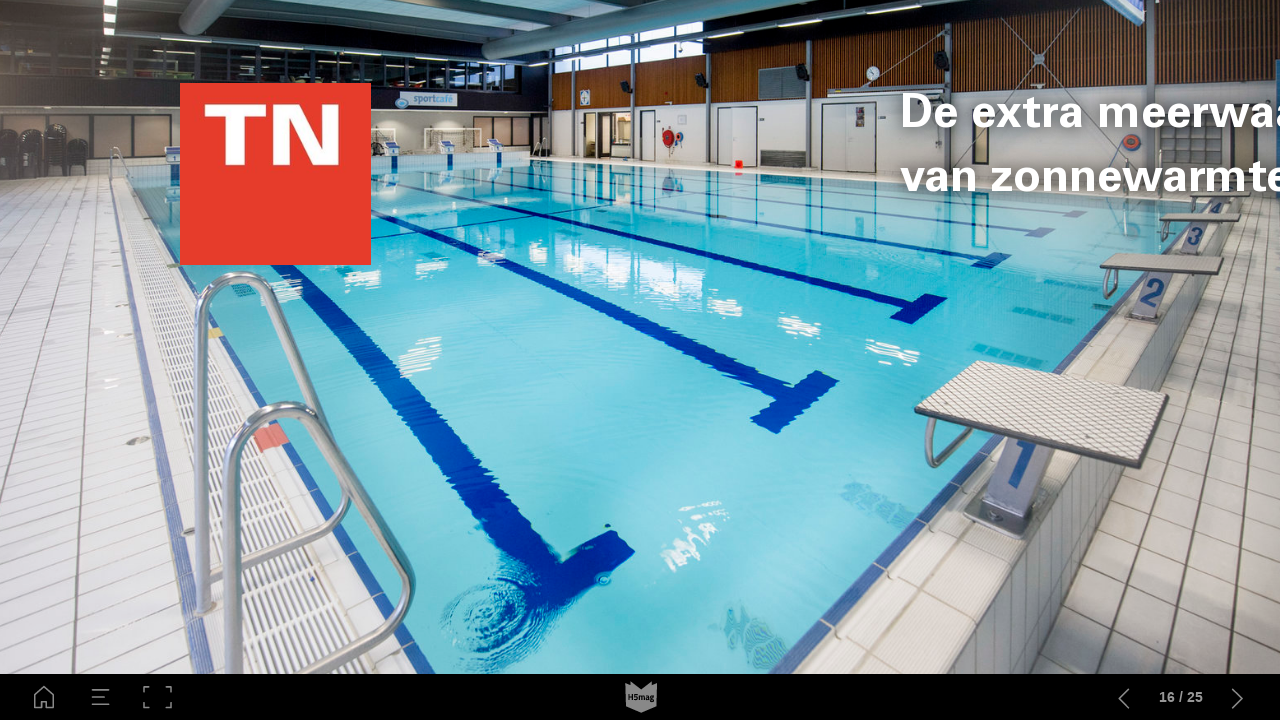

--- FILE ---
content_type: text/html; charset=UTF-8
request_url: https://magazine.thermonoord.nl/tn_projecten/zwembad_het_klaverdijkje_leeuwarden
body_size: 69224
content:
<!DOCTYPE html><html lang="en"><!--

powered by
         _    _ _____
        | |  | | ____|
        | |__| | |__  _ __ ___   __ _  __ _
        |  __  |___ \| '_ ` _ \ / _` |/ _` |
        | |  | |___) | | | | | | (_| | (_| |
        |_|  |_|____/|_| |_| |_|\__,_|\__, |
                                       __/ |
                       www.h5mag.com  |___/

--><head><script type="text/javascript" src="/system/js/2.14.14C_rgwog/ui.js"></script><script type="text/javascript" src="/system/js/2.14.14C_rgwog/libs.js" charset="utf-8"></script><script>
		function waitForVariable(variableName) {
			return new Promise(function(resolve, reject) {
				let interval = setInterval(function() {
					let str = variableName.split(".");
					let obj = window;
					for (let i = 0; i < str.length; i++) {
						if (!obj) return null;
						obj = obj[str[i]];
					}

					if (obj) {
						clearInterval(interval);
						resolve();
					}
				}, 30);
			});
		}
	</script><meta charset="utf-8" /><meta name="generator" content="H5mag Version 2.14.14C_rgwog" /><script type="text/javascript" class="ie-viewport-fix">(function() {
 if ("-ms-user-select" in document.documentElement.style && navigator.userAgent.match(/IEMobile/)) {
 var msViewportStyle = document.createElement("style");
 msViewportStyle.appendChild(document.createTextNode("@-ms-viewport{width:480px!important}"));
 document.getElementsByTagName("head")[0].appendChild(msViewportStyle);
 }
	})();</script><meta name="viewport" content="width=device-width,initial-scale=1" /><meta name="description" content="Zwembad het Klaverdijkje De extra meerwaardevan zonnewarmte “Met een prachtig 25-meter bassin en een extra verwarmd doelgroepenbad is het heerlijk zwemmen in speciaal behandeld water”  - Read this article about Zwembad het Klaverdijkje Leeuwarden in TN projecten" /><meta property="og:image" content="https://magazine.thermonoord.nl/thermonoordmagazine/tn_projecten/zwembad_het_klaverdijkje_leeuwarden/106032/__screenshot.2048_0_1.jpg" /><meta property="og:image:width" content="960" /><meta property="og:image:height" content="655" /><meta property="og:image:type" content="image/jpeg" /><meta property="og:title" content="Zwembad het Klaverdijkje Leeuwarden - TN projecten" /><meta property="og:url" content="https://magazine.thermonoord.nl/tn_projecten/zwembad_het_klaverdijkje_leeuwarden" /><meta property="og:description" content="Zwembad het Klaverdijkje De extra meerwaardevan zonnewarmte “Met een prachtig 25-meter bassin en een extra verwarmd doelgroepenbad is het heerlijk zwemmen in speciaal behandeld water”  - Read this article about Zwembad het Klaverdijkje Leeuwarden in TN projecten" /><meta name="twitter:card" content="summary_large_image" /><meta name="twitter:url" content="https://magazine.thermonoord.nl/tn_projecten/zwembad_het_klaverdijkje_leeuwarden" /><meta name="twitter:title" content="Zwembad het Klaverdijkje Leeuwarden - TN projecten" /><meta name="twitter:image" content="https://magazine.thermonoord.nl/thermonoordmagazine/tn_projecten/zwembad_het_klaverdijkje_leeuwarden/106032/__screenshot.2048_0_1.jpg" /><meta name="twitter:description" content="Zwembad het Klaverdijkje De extra meerwaardevan zonnewarmte “Met een prachtig 25-meter bassin en een extra verwarmd doelgroepenbad is het heerlijk zwemmen in speciaal behandeld water”  - Read this article about Zwembad het Klaverdijkje Leeuwarden in TN projecten" /><link rel="stylesheet" type="text/css" href="/system/css/2.14.14C_rgwog/fc2ff2133d1e/project-print.css" media="print"/><link rel="stylesheet" type="text/css" href="/system/css/2.14.14C_rgwog/print.css" media="print"/><link rel="stylesheet" type="text/css" href="/system/css/2.14.14C_rgwog/core.css" media="screen"/><style type="text/css" class="inlinecss">*,*:before,*:after{-moz-box-sizing:border-box;-webkit-box-sizing:border-box;box-sizing:border-box;margin:0;padding:0}html{font-size:16px;height:100vh;line-height:1.5em}iframe{border:none;display:block}html,button,input,select,textarea{color:#333;font-family:Helvetica,Arial,sans-serif}a,a:visited,body:not(.nohover,.edit) a:hover{color:#000}body #container #articleBrowser .area-section > a,body #container #articleBrowser .area-section > .h5scroll-wrap > a,body #container #articleBrowser .area-section > .editable > a,a.protolink,.article-mobile-title .title{text-decoration:none}body > .passepartout,html.mobile{bottom:0;left:0;overflow:hidden;position:absolute;right:0;top:0}body.ipad > .passepartout{position:fixed}body:not(.edit).no-zoom .passepartout,body:not(.edit).no-zoom #container,body:not(.edit).no-zoom #container article,figure iframe,.mobile #container{max-height:100%}body.small-portrait.no-zoom #navArticles{max-width:480px}body.small-portrait{bottom:env(safe-area-inset-bottom)}ul,ol{padding-left:1em}.example-for-stylist ul,.example-for-stylist ol{padding-left:0}h1,h2,h3,h4,h5,h6{font-weight:normal}h1{font-size:2rem;line-height:1.1em}h2{font-size:1.6rem;line-height:1.2em} h3{font-size:1.4rem;line-height:1.2em}h4,h5,h6{font-size:1rem;font-weight:bold;line-height:1.3846em}dt{font-weight:bold}dd{margin-bottom:10px}.fullwidthheight{height:100%;width:100%}.clear{clear:both} .hidden,.meta,.nestedtocitem,.nestedtocitem.active,.pageDetails,time.latest-update,time.published,.honp,body.edit #container > .cssNavigator,body.hidden-navigation #container > .cssNavigator,.area.aftereffect > img, .chapter,.article-mobile-title,body.print article .area.instagram,body.print article .area.iframe,body.print article .area.facebook,body.print article .area.soundcloudwidget,body.print article .area.twitterwidget,.articleIndex,.articleSearchIndex,.videoEmbed iframe,.videoFrame .outer,.videoFrame > video,.stretchPosterframe .posterframe.disabled .buttonContainer,.h5-plays-in-view.no-spinner .spinner-node.overlay{display:none}.active,.visible{display:block}figure{display:inline-block;overflow:hidden;vertical-align:top}figure.vrimage{height:300px}.IE8 figure a,.IE9 figure a{display:inline-block}figure.image img{height:auto;max-width:100%;width:100%}body.print article section figure{font-size:0}body.print article section,body.print article img{border-width:0}.feedbackForm .field{color:#3c4257;font-size:10pt;margin-bottom:15px;word-wrap:break-word}.feedbackForm h2{margin-bottom:20px}.feedbackForm .field label{display:inline-block;line-height:20px;margin-bottom:5px;width:100%;word-wrap:break-word}.feedbackForm .field .text-input input{-webkit-appearance:none;border:1px;border-radius:4px;box-shadow:RGBA(60,66,87,0.17) 0px 0px 0px 1px;line-height:15px;padding:8px 12px;width:100%}.feedbackForm .field select{-moz-appearance:none;-webkit-appearance:none;appearance:none;background-color:#FFF;border:1px;border-radius:4px;box-shadow:RGBA(60,66,87,0.17) 0px 0px 0px 1px;cursor:pointer;padding:8px 9px;width:100%}.feedbackForm .field .feedback-select-input::after{background-image:url(/static/img/shared/studio/dropdown-outline-grey.svg);background-position:center center;background-repeat:no-repeat;content:"";display:inline-block;height:25px;margin-left:-30px;margin-top:3px;pointer-events:none;position:absolute;width:30px}.feedbackForm .field textarea{border:1px;border-radius:4px;box-shadow:RGBA(60,66,87,0.17) 0px 0px 0px 1px;padding:8px 9px}.required-info-feedback{font-size:8pt}.feedback-drag-question,.rating-stars ul > li.star,.has-href,.link{cursor:pointer}.feedbackForm .button{border:1px;border-radius:4px;min-height:35px;text-align:center;width:220px}.feedbackForm .green{background:#2ECC71;color:#FFF;font-family:Helvetica,Arial,sans-serif;font-size:16px;height:auto;line-height:normal;margin-bottom:10px;margin-top:10px;min-height:35px;padding-bottom:10px;padding-top:10px;transition:background-color 0.5s,box-shadow 0.5s;width:100%}.feedbackForm .green:hover{background:#2AB764}.stars{margin-top:3px}.rating-list ul{-webkit-user-select:none;list-style-type:none;padding:0;user-select:none}.rating-list ul > li{display:inline-block;font-size:22pt;margin-right:5px}.rating-stars ul > li.star > i.fa{color:#ccc}.star-hover,.rating-like-dislike li:hover{color:#FFCC36}.rating-stars ul > li.star.selected > i.icon-star{color:#FF912C !important}.rating-like-dislike li.selected .like-dislike{background-color:#FF912C}.feedbackForm .highlight-error{box-shadow:RGBA(255,0,0,0.17) 0px 0px 2px 3px !important}.feedbackForm .error{color:red}.checkbox input{box-shadow:none !important}#feedback-form-thank-you{text-align:center;width:100%}.empty-data-element-bg{background-color:#FFF;font-family:'Source Sans Pro','Helvetica','Arial',sans-serif;height:100%;padding:16px;width:100%}.empty-data-information{background-color:#F7F9FC;border:1px dashed #DDE5EE;height:100%;padding:16px}.empty-data-information .placeholder-img{display:block !important;margin-left:auto;margin-right:auto;margin-top:20px}.empty-data-information h4{color:#333333;font-weight:normal;margin-bottom:10px;text-align:center}.empty-data-information select{display:block;font-size:10pt;margin-bottom:10px;margin-left:auto;margin-right:auto;max-width:170px;width:100%}.empty-data-information p{color:#8E8E8E;font-size:9pt;margin-bottom:15px;padding-left:20px;padding-right:20px;text-align:center}.empty-data-information a{color:#41ABD6FF}.empty-data-information a:hover{color:#348aad !important}.like-dislike{background-color:#3c4257;background-repeat:no-repeat;background-size:contain;cursor:pointer;display:block;height:25px;margin-right:10px;width:25px}.custom-icon-like{-webkit-mask:url(/static/img/shared/like.svg) no-repeat center center;-webkit-mask-size:contain;mask:url(/static/img/shared/like.svg) no-repeat center center;mask-size:contain}.custom-icon-dislike{-webkit-mask:url(/static/img/shared/dislike.svg) no-repeat center center;-webkit-mask-size:contain;mask:url(/static/img/shared/dislike.svg) no-repeat center center;mask-size:contain}.custom-checkbox label{-moz-user-select:none;-webkit-box-orient:vertical;-webkit-user-select:none;color:var(--deep-blue);cursor:pointer;height:20px;line-height:1em;overflow:hidden;text-overflow:ellipsis;white-space:nowrap}.custom-checkbox input[type='checkbox']{-moz-appearance:none;-o-appearance:none;-webkit-appearance:none;appearance:none;background-color:#d4d7db;bottom:1px;cursor:pointer;height:20px;margin-right:11px;margin-top:1px;position:relative;vertical-align:middle;width:20px}.custom-checkbox input[type='checkbox']:checked{background-color:#429BC8}.custom-checkbox input[type='checkbox']:checked:before{color:#FFF !important;content:'\2713';display:block;font-family:'system-ui',EmptyFont2;font-size:14px;font-weight:bold;line-height:18px;text-align:center;width:100%}.multiple-choice-answer{align-items:center;display:flex;margin-top:10px}.multiple-choice-answer label{border:#3c4257 1.5pt solid;border-radius:50px;cursor:pointer;display:inline-block;height:23px;width:23px}.multiple-choice-answer input[type="radio"]{-moz-appearance:none;-webkit-appearance:none;appearance:none;background-clip:content-box;border:#274779FF 1.2pt solid;border-radius:50px;cursor:pointer;display:inline-block;flex:none;height:20px;padding:2px;width:20px}.multiple-choice-answer input[type="radio"]:checked{background-color:#274779FF}.multiple-choice-answer p{display:inline-block;margin-left:20px}@keyframes h5-rotate-fully{0%}25%{opacity:0.7}100%{transform:rotate(360deg)}#container > .cssNavigator{background-color:black;bottom:0;height:45px;position:absolute;width:100%}#container > .cssNavigator .home{background:url(/static/img/theme/dark/navigation-bar.svg) 0 -45px no-repeat;display:inline-block;height:45px;margin-left:20px;width:45px}#container > .cssNavigator .prev{background:url(/static/img/theme/dark/navigation-bar.svg) -180px -45px no-repeat;display:block;height:45px;position:absolute;right:75px;top:0;width:45px}#container > .cssNavigator .next{background:url(/static/img/theme/dark/navigation-bar.svg) -225px -45px no-repeat;height:45px;position:absolute;right:20px;top:0;width:45px}#container > .cssNavigator .logo{background:url(/static/img/theme/dark/navigation-bar.svg) -270px -45px no-repeat;height:45px;left:50%;margin-left:-23px;position:absolute;top:0;width:45px}body.top-navigation #container > .cssNavigator{bottom:auto;top:0px}body.theme-light #container > .cssNavigator{background-color:#FFF;color:#979797}body.theme-light #container > .cssNavigator .home,body.theme-light #container > .cssNavigator .logo,body.theme-light #container > .cssNavigator .next,body.theme-light #container > .cssNavigator .prev{background-image:url(/static/img/theme/light/navigation-bar.svg)}body.theme-medium #container > .cssNavigator{background-color:#eee;color:#505050}body.theme-medium #container > .cssNavigator .home,body.theme-medium #container > .cssNavigator .logo,body.theme-medium #container > .cssNavigator .next,body.theme-medium #container > .cssNavigator .prev{background-image:url(/static/img/theme/medium/navigation-bar.svg)}:root{--min-popup-border-offset:20px;--studio-sprite:url(/static/img/shared/studio/studio-sprite24.svg)}.theme-light{--navigation-background-color:#FFF;--navigation-background-image:url('/static/img/theme/light/navigation-bar.svg');--navigation-icon-color:#545454;--navigation-icon-color-active:#272727;--navigation-icon-color-disabled:#ACACAC}.overlay-navigation.theme-light{--navigation-background-color:rgba(255,255,255,0.5)}.IE8.theme-light{--navigation-background-image:url('/static/img/theme/light/navigation-bar.png')}.theme-medium{--navigation-background-color:#EEE;--navigation-background-image:url('/static/img/theme/medium/navigation-bar.svg');--navigation-icon-color:#545454;--navigation-icon-color-active:#272727;--navigation-icon-color-disabled:#ACACAC}.overlay-navigation.theme-medium{--navigation-background-color:rgba(238,238,238,0.5)}.IE8.theme-medium{--navigation-background-image:url('/static/img/theme/medium/navigation-bar.png')}.theme-dark{--navigation-background-color:#000;--navigation-background-image:url('/static/img/theme/dark/navigation-bar.svg');--navigation-icon-color:#979797;--navigation-icon-color-active:#FFFFFF;--navigation-icon-color-disabled:#3E3E3E}.overlay-navigation.theme-dark{--navigation-background-color:rgba(0,0,0,0.5)}.IE8.theme-dark{--navigation-background-image:url('/static/img/theme/dark/navigation-bar.png')}html{--navigation-height:45px}@viewport{height:extend-to-zoom 600px;width:extend-to-zoom 500px}html{background-color:rgb(216,216,216);min-height:100%;touch-action:pan-y pinch-zoom double-tap-zoom}html *{touch-action:pan-y pinch-zoom double-tap-zoom}.area-section,#articleIndex,#articleSearchIndex{-webkit-overflow-scrolling:touch}body.iphone .area-root > *,body.iphone #articleIndex > *,body.iphone #articleSearchIndex > *{-webkit-transform:translate3d(0,0,0)}body{-moz-osx-font-smoothing:grayscale;-webkit-font-smoothing:antialiased;background-color:rgb(216,216,216)}body{overflow-x:hidden;overflow-y:hidden}iframe{max-width:100%;width:100%}.navArticles *:focus{outline:none}body.active-keyboard-navigation *:focus,body.active-keyboard-navigation figure:focus-within{outline:Highlight auto 1px;outline:-webkit-focus-ring-color auto 1px}body:not(.active-keyboard-navigation) .h5scroll-wrap:focus,body:not(.active-keyboard-navigation) .area-root:focus,body:not(.active-keyboard-navigation) article:focus,[tabindex="-1"]:focus{outline:0 !important}#container{-moz-transform-origin:0 0;-ms-transform-origin:0 0;-webkit-transform-origin:0 0;overflow:hidden;position:absolute;transform-origin:0 0;z-index:0}body.hide_scrollbars_while_loading #container,body>#loader.removed,body>#editLoader.removed{opacity:0}#container.bigzoom{-moz-font-smoothing:antialiased;-ms-font-smoothing:antialiased;-webkit-font-smoothing:antialiased;font-smoothing:antialiased}#articleBrowser{bottom:var(--navigation-height);overflow:hidden;position:absolute;top:0;width:100%}body.no-zoom #articleBrowser{max-height:calc(100% - var(--navigation-height))}.top-navigation #articleBrowser{bottom:0;top:var(--navigation-height)}#articles{-webkit-transform:translate3d('1px',0,0);-webkit-transition-duration:0.5s;-webkit-transition-property:-webkit-transform;-webkit-transition-timing-function:ease-out;bottom:0;overflow:clip;position:absolute;top:0;width:100%}article{-moz-transform-style:preserve-3d;-ms-transform-style:preserve-3d;-webkit-transform:translate3d('1px',0,0);-webkit-transform-style:preserve-3d;background:#fff;height:100%;overflow:hidden;position:absolute;transform-style:preserve-3d}article > .wrapper,.stretchPosterframe .buttonPlay,.videoEmbedPosterframe .posterframe img{width:100%}article .area{background-position:center center;background-repeat:no-repeat;background-size:cover}body.mobile.iphone .append-here,body.small-portrait div#container,.h5-vertical-video .scaler{height:100%}article .area > section:has(ul,ol),article .area > .append-here,article .area > .protolink,article .area > .protolink > .append-here,article .area > .h5scroll-wrap > .append-here,article .area > .h5scroll-wrap > .protolink,article .area > .h5scroll-wrap > .protolink > .append-here{display:flow-root;height:100%}body.no-flow-root article .area > .append-here,body.no-flow-root article .area > .protolink,body.no-flow-root article .area > .protolink > .append-here,body.no-flow-root article .area > .h5scroll-wrap > .append-here,body.no-flow-root article .area > .h5scroll-wrap > .protolink,body.no-flow-root article .area > .h5scroll-wrap > .protolink > .append-here{; padding-top:1px;display:block;height:100%;margin-top:-1px} body.IE .area > .protolink,body.IE .area > .protolink > .append-here{margin-top:0;padding-top:0}.area-root img{display:inline-block;height:auto;max-width:100%;width:auto}.area.aftereffect img,article .area.instagram iframe{height:100%;width:100%}.area.aftereffect .append-here,.area.aftereffect .append-here .h5-ae-animation-container{height:100%;position:relative;width:100%}.inset,.textbox.inset{background-color:#ddd;padding:15px;width:240px}.inset h2,.inset h3,.inset h4,.inset h5,.inset h6{margin:0 0 10px 0}.topleft{left:0;top:0}.topcenter{top:0}.topright{right:0;top:0}.middleleft{left:0}.middleright{right:0}.bottomleft{bottom:0;left:0}.bottomcenter{bottom:0}.bottomright{bottom:0;right:0}.area-root{height:100%;overflow-x:hidden;overflow-y:auto;position:relative}.floatLeft{float:left;margin:0 20px 20px 0}.floatRight{float:right;margin:0 0 20px 20px}.clear{clear:both}.clearLeft{clear:left}.clearRight{clear:right}body{background-color:rgb(216,216,216)}#galleryContainer{height:85%;max-height:744px;max-width:1152px;opacity:0;overflow:hidden;position:absolute;top:0;width:85%;z-index:100}#articles{overflow:clip}article{display:block;position:relative}.body{overflow:auto}.cover .body{position:absolute}.cover .body.top{height:100%;left:0px;top:0px;width:100%}body.small-landscape-pseudo div#container{width:100%}body.small-portrait{-moz-text-size-adjust:none;-ms-text-size-adjust:100%;-webkit-text-size-adjust:none;background:#fff;bottom:0;display:block;font-size:1em;left:0;position:fixed;right:0;text-align:left;text-size-adjust:none;top:0}.article-mobile-title{background-color:#fff;border-bottom:1px solid #ddd;min-height:40px;overflow:hidden;padding:4px 4%}.article-mobile-title .toc{-webkit-mask-box-image:url(/static/img/mobile/icon-toc.png);background-color:rgba(0,0,0,0.6);background-size:100%;display:block;float:right;height:21px;margin-left:10px;margin-top:4px;mask-box-image:url(/static/img/mobile/icon-toc.png);text-indent:-9999em;width:21px}.article-mobile-title .toc.disabled{background-color:#e5e3e1}.article-mobile-title .title .editionTitle{display:inline-block;line-height:32px}.article-mobile-title .icon{height:32px;margin:4px 10px 4px 0;vertical-align:top;width:auto}.ie_basic_image_width_test{width:6px}.block_scroll{overflow:hidden !important;overflow-x:hidden !important;overflow-y:hidden !important}body #container #articleBrowser .area.textbox > section > p:last-child,body #container #articleBrowser .area.textbox > a > section > p:last-child{margin-bottom:0}.spinner-node.overlay{background:black;background-color:rgba(0,0,0,0.3);left:0;position:absolute;top:0;z-index:1}article .area.iframe{height:300px;height:300px}article .area.iframe .blockwrapper > a{background-color:white;display:flex;flex-direction:column;height:100%;justify-content:center;outline:3px #c9c9c9 dashed;outline-offset:-15px;padding:30px;text-align:center;text-decoration:none;width:100%}article .area.iframe .blockwrapper > a p.link{margin:0;text-decoration:underline}article .area.iframe .blockwrapper > a span.warning{background-color:white;color:#c9c9c9;display:inline-block;font-size:12px;margin-top:10px;text-decoration:none !important}html{--toc-active-background-color:#333;--toc-active-font-color:#fff;--toc-background-color:#eee;--toc-font:"Helvetica","Arial",sans-serif;--toc-font-color:#000;--toc-font-size:16px;--toc-font-weight:normal;--toc-hover-background-color:#ccc;--toc-hover-font-color:#000;--toc-line-color:#ccc}.articleListing{display:block;max-height:800px;overflow:scroll;position:absolute;top:-1000px}#articleIndex,#articleSearchIndex{background-color:var(--toc-background-color);display:none;left:0;overflow-x:hidden;overflow-y:auto;position:absolute;top:0;width:300px;z-index:20}#articleSearchIndex{z-index:25}#articleIndex li:not(.hidden),#articleSearchIndex li:not(.hidden){display:block;font-size:var(--toc-font-size);font-weight:var(--toc-font-weight);height:70px;list-style-type:none}#container #articleIndex ul li,#container #articleSearchIndex ul li{font-family:var(--toc-font)}#articleIndex li.nesting-level-2,#articleSearchIndex li.nesting-level-2{display:none}#articleIndex li a,#articleSearchIndex li a{border-bottom:solid 1px var(--toc-line-color);color:var(--toc-font-color);display:block;height:100%}body:not(.nohover) #articleIndex li:not(.active) a:hover,body:not(.nohover) #articleSearchIndex li:not(.active) a:hover{background-color:var(--toc-hover-background-color);color:var(--toc-hover-font-color)}#articleIndex li.active a,#articleSearchIndex li.active a{background-color:var(--toc-active-background-color);color:var(--toc-active-font-color);cursor:default}#articleIndex li a .imagecontainer,#articleSearchIndex li a .imagecontainer{background-position:center center;background-repeat:no-repeat;background-size:cover;display:inline-block;height:100%;overflow:hidden;vertical-align:middle;width:30%}#articleIndex li a .text,#articleSearchIndex li a .text{display:inline-block;max-height:100%;overflow:hidden;padding:0 15px;text-overflow:ellipsis;vertical-align:middle;width:70%}#articleOverlay{background-color:#000;bottom:45px;display:none;left:0;opacity:0;position:absolute;right:0;top:0;z-index:5}.top-navigation #articleOverlay{bottom:0;top:45px}.overlay-navigation #articleOverlay,.hidden-navigation #articleOverlay{bottom:0;top:0}body:not(.edge) video[controls]{transform:translateZ(0)}.videoEmbed{display:none;margin-left:50%;position:absolute;top:20%;width:70%;z-index:100}.videoEmbedPosterframe{background:#f5f5f5;cursor:pointer;height:auto;margin-bottom:0;padding:20px}.videoEmbedPosterframe.uploaded{cursor:default;z-index:0}.videoEmbedPosterframe img{display:block;margin:0}.videoEmbedPosterframe .posterframe{display:grid;float:left;grid-template-areas:"video";height:auto;margin-right:10px;overflow:hidden;position:relative;text-align:center;width:110px}.videoEmbedPosterframe .posterframe > *{grid-area:video}.videoEmbedPosterframe .buttonPlay{left:0;position:absolute;top:35%}.videoEmbedPosterFrame .buttonContainer,.stretchPosterframe .buttonContainer{height:30%;position:absolute;text-align:center;top:35%;width:100%}.videoEmbedPosterFrame .buttonContainer button{background:none;border:none;height:100%}.videoEmbedPosterFrame .buttonContainer img.buttonPlay{display:inline;height:100%;max-height:100%;position:static;width:auto}.videoEmbedPosterframe .posterframe > .video-js{padding-top:initial;position:absolute}.videoEmbedPosterframe .mp4video{display:none;height:auto;width:100%}.stretchPosterframe{background:transparent;padding:0}.stretchPosterframe .posterframe{float:none;height:100%;margin-right:0;width:100%}.stretchPosterframe .posterframe.disabled::after{background-color:rgba(212,212,212,0.7);bottom:0;content:'';cursor:default;left:0;position:absolute;right:0;top:0}.stretchPosterframe .buttonContainer button{aspect-ratio:1/1;background:none;border:none;height:100%}.stretchPosterframe .buttonContainer img.buttonPlay{background-image:url('/static/img/shared/video-playbutton.svg');background-position:center;background-repeat:no-repeat;background-size:contain;display:inline;height:100%;max-height:100%;position:static;width:100%}.stretchPosterframe .posterFrame{height:auto;width:100%}.h5-vertical-video .scaler .posterFrame{height:100%;object-fit:cover}body.medium-landscape .videoEmbedPosterframe.uploaded.autoplay .posterframe img,body.medium-portrait .videoEmbedPosterframe.uploaded.mp-autoplay .posterframe img,body.small-portrait .videoEmbedPosterframe.uploaded.sp-autoplay .posterframe img{left:0;position:absolute;top:0;z-index:1}body.medium-landscape.take-screenshot .videoEmbedPosterframe.uploaded.autoplay .posterframe img,body.medium-portrait.take-screenshot .videoEmbedPosterframe.uploaded.mp-autoplay .posterframe img,body.small-portrait.take-screenshot .videoEmbedPosterframe.uploaded.sp-autoplay .posterframe img{z-index:0}.videoEmbedPosterframe .posterframe table td img{width:auto}body.hide_scrollbars_while_loading{height:100%;overflow:hidden;width:100%}body>#loader,body>#editLoader{background:#d8d8d8;height:100%;left:0;opacity:1;position:fixed;top:0;transition:opacity 0.3s ease-in;width:100%;z-index:10000}body>#loader,body>#editLoader{background:#d8d8d8}body>#loader .spinner,body>#editLoader .spinner{border-radius:100%;display:block;height:220px;left:50%;margin:-110px 0 0 -110px;overflow:hidden;position:absolute;top:50%;width:220px}body>#loader .spinner,body>#editLoader .spinner,body>#loader .logo,body>#editLoader .logo{background-color:white}body>#loader .spinner > div,body>#editLoader .spinner > div{-webkit-animation:h5-rotate-fully 1.0s infinite linear;animation:h5-rotate-fully 1.0s infinite linear;background-clip:padding-box;background-size:100% 100%;border:1px rgba(255,255,255,0) solid;border-radius:100%;height:208px;left:50%;margin:-104px 0 0 -104px;overflow:hidden;position:absolute;top:50%;width:208px}img.spinner{-webkit-animation:h5-rotate-fully 1.0s infinite linear;animation:h5-rotate-fully 1.0s infinite linear}body>#loader .logo,body>#editLoader .logo{border-radius:50%;height:196px;left:50%;line-height:180px;margin:-98px 0 0 -98px;position:absolute;text-align:center;top:50%;width:196px;z-index:1}body.IE8>#loader .circle,body.IE9>#loader .circle{background-color:transparent;background-image:url(/static/img/desktop/ie_spinner_background.png);display:block;height:220px;left:50%;margin:-110px 0 0 -110px;overflow:hidden;position:absolute;top:50%;width:220px}body.IE8>#loader .circle .logo,body.IE9>#loader .circle .logo{background-color:transparent;border-radius:0}body.IE8>#loader .circle .spinnerImage,body.IE9>#loader .circle .spinnerImage{bottom:18px;left:50%;margin-left:-12px;position:absolute}body>#loader .logo img,body>#editLoader .logo img{-ms-transform:translate(-50%,-50%);-webkit-transform:translate(-50%,-50%);border:0;height:auto;left:50%;max-height:100px;max-width:140px;position:absolute;top:50%;transform:translate(-50%,-50%);width:auto}  body.edit.medium-landscape{--visible-artboard-width:1280px;--visible-artboard-height:700px;--bleed-offset-left:0px;--bleed-offset-right:0px;--bleed-offset-top:0px}body.edit.medium-landscape .container{min-width:1280px;min-height:700px}body.edit.medium-landscape #container{width:1280px;height:700px}body.edit.hidebleed.medium-landscape{--visible-artboard-width:960px;--visible-artboard-height:655px;--bleed-offset-left:160px;--bleed-offset-right:160px;--bleed-offset-top:23px}body.edit.hidebleed.medium-landscape #container{width:960px;height:655px}body.edit.hidebleed.medium-landscape #articleBrowser{width:1280px;height:700px;top:-23px;left:-160px} @media screen and (min-width:481px) and (min-height:400px) and (orientation:landscape){:root{--visible-artboard-width:1280px;--visible-artboard-height:700px;--bleed-offset-left:160px;--bleed-offset-right:160px}#container{width:1280px;height:745px;margin:0}body.edit #container{height:700px}body.noscript #container{top:50%;left:50%;margin-top:-350px;margin-left:-640px}body #articleBrowser{height:700px}body.edit #articleBrowser{height:auto}body.mobile #articleBrowser,body.ipad #articleBrowser{max-height:calc(100% - 45px)}#container > .cssNavigator .home{margin-left:148px}#container > .cssNavigator .prev{right:203px}#container > .cssNavigator .next{right:148px}} body.edit.medium-portrait{--visible-artboard-width:768px;--visible-artboard-height:1024px;--bleed-offset-left:0px;--bleed-offset-right:0px;--bleed-offset-top:0px}body.edit.medium-portrait .container{min-width:768px;min-height:1024px}body.edit.medium-portrait #container{width:768px;height:1024px}body.edit.hidebleed.medium-portrait{--visible-artboard-width:768px;--visible-artboard-height:820px;--bleed-offset-left:0px;--bleed-offset-right:0px;--bleed-offset-top:102px}body.edit.hidebleed.medium-portrait #container{width:768px;height:820px}body.edit.hidebleed.medium-portrait #articleBrowser{width:768px;height:1024px;top:-102px;left:-0px} @media screen and (min-width:481px) and (min-height:480px) and (orientation:portrait){:root{--visible-artboard-width:768px;--visible-artboard-height:1024px;--bleed-offset-left:0px;--bleed-offset-right:0px}#container{width:768px;height:1069px;margin:0}body.edit #container{height:1024px}body.noscript #container{top:50%;left:50%;margin-top:-512px;margin-left:-384px}} body.edit.small-portrait{--visible-artboard-width:480px;--visible-artboard-height:710px;--bleed-offset-left:0px;--bleed-offset-right:0px;--bleed-offset-top:0px}body.edit.small-portrait .container{min-width:480px;min-height:710px}body.edit.small-portrait #container{width:480px;height:710px} @media screen and (max-width:480px),(min-width:481px) and (max-height:399px) and (orientation:landscape){:root{--visible-artboard-width:480px;--visible-artboard-height:710px;--bleed-offset-left:0px;--bleed-offset-right:0px}#container{width:480px;height:755px;margin:0}body.edit #container{height:710px}body.noscript #container{top:50%;left:50%;margin-top:-355px;margin-left:-240px}} body.small-portrait #container .area.textbox.style_TEXT_bodytext P,body.small-portrait #container .area.textbox.style_TEXT_bodytext UL,body.small-portrait #container .area.textbox.style_TEXT_bodytext OL,body.small-portrait #container .area.textbox.style_TEXT_bodytext TABLE{font-family:"Lato";font-size:22px;font-weight:200;line-height:1.5}body.medium-landscape #container .area.textbox.style_TEXT_bodytext P,body.medium-landscape #container .area.textbox.style_TEXT_bodytext UL,body.medium-landscape #container .area.textbox.style_TEXT_bodytext OL,body.medium-landscape #container .area.textbox.style_TEXT_bodytext TABLE,body.medium-portrait #container .area.textbox.style_TEXT_bodytext P,body.medium-portrait #container .area.textbox.style_TEXT_bodytext UL,body.medium-portrait #container .area.textbox.style_TEXT_bodytext OL,body.medium-portrait #container .area.textbox.style_TEXT_bodytext TABLE{font-family:"Lato";font-weight:200;line-height:1.5}body.medium-landscape #container .area.headline.style_HEADER_header,body.medium-portrait #container .area.headline.style_HEADER_header,body.small-portrait #container .area.headline.style_HEADER_header{margin-bottom:19px}body.medium-landscape #container .area.headline.style_HEADER_header H1,body.medium-portrait #container .area.headline.style_HEADER_header H1,body.small-portrait #container .area.headline.style_HEADER_header H1{color:rgb(0,140,150);font-family:"Aleo";font-size:42px;font-weight:bold;line-height:1.2}body.medium-landscape #container .area.textbox.style_TEXT_intro,body.medium-portrait #container .area.textbox.style_TEXT_intro{margin-bottom:19px}body.medium-landscape #container .area.textbox.style_TEXT_intro P,body.medium-landscape #container .area.textbox.style_TEXT_intro UL,body.medium-landscape #container .area.textbox.style_TEXT_intro OL,body.medium-landscape #container .area.textbox.style_TEXT_intro TABLE,body.medium-portrait #container .area.textbox.style_TEXT_intro P,body.medium-portrait #container .area.textbox.style_TEXT_intro UL,body.medium-portrait #container .area.textbox.style_TEXT_intro OL,body.medium-portrait #container .area.textbox.style_TEXT_intro TABLE{font-family:"Lato";font-weight:bold}body.small-portrait #container .area.textbox.style_TEXT_intro{margin-bottom:24px}body.small-portrait #container .area.textbox.style_TEXT_intro P,body.small-portrait #container .area.textbox.style_TEXT_intro UL,body.small-portrait #container .area.textbox.style_TEXT_intro OL,body.small-portrait #container .area.textbox.style_TEXT_intro TABLE{font-family:"Lato";font-size:22px;font-weight:bold;line-height:1.5}body.small-portrait #container .area.textbox.style_TEXT_featured P,body.small-portrait #container .area.textbox.style_TEXT_featured UL,body.small-portrait #container .area.textbox.style_TEXT_featured OL,body.small-portrait #container .area.textbox.style_TEXT_featured TABLE{color:rgb(255,255,255);font-family:"Aleo";font-size:24px;font-weight:normal;line-height:1.21;text-shadow:0px 1px 8px rgba(0,0,0,0.50)}body.small-portrait #container .area.textbox.style_TEXT_featured BLOCKQUOTE{text-shadow:0px 1px 8px rgba(0,0,0,0.50)}body.small-portrait #container .area.textbox.style_TEXT_featured A,body.medium-landscape #container .area.textbox.style_TEXT_featured A,body.medium-portrait #container .area.textbox.style_TEXT_featured A{color:rgb(255,255,255);text-decoration:none}body.medium-landscape #container .area.textbox.style_TEXT_featured P,body.medium-landscape #container .area.textbox.style_TEXT_featured UL,body.medium-landscape #container .area.textbox.style_TEXT_featured OL,body.medium-landscape #container .area.textbox.style_TEXT_featured TABLE,body.medium-portrait #container .area.textbox.style_TEXT_featured P,body.medium-portrait #container .area.textbox.style_TEXT_featured UL,body.medium-portrait #container .area.textbox.style_TEXT_featured OL,body.medium-portrait #container .area.textbox.style_TEXT_featured TABLE{color:rgb(255,255,255);font-family:"Aleo";font-size:19px;font-weight:normal;line-height:1.21;text-shadow:0px 1px 8px rgba(0,0,0,0.50)}body.medium-portrait #container .area.headline.style_HEADER_headerwhite,body.small-portrait #container .area.headline.style_HEADER_headerwhite,body.medium-landscape #container .area.headline.style_HEADER_headerwhite{margin-bottom:19px}body.medium-portrait #container .area.headline.style_HEADER_headerwhite H1,body.small-portrait #container .area.headline.style_HEADER_headerwhite H1,body.medium-landscape #container .area.headline.style_HEADER_headerwhite H1{color:rgb(255,255,255);font-family:"Aleo";font-size:42px;font-weight:bold;line-height:1.2;text-shadow:0px 0px 18px rgba(0,0,0,0.50)}body.small-portrait #container .area.textbox.style_TEXT_introwhite P,body.small-portrait #container .area.textbox.style_TEXT_introwhite UL,body.small-portrait #container .area.textbox.style_TEXT_introwhite OL,body.small-portrait #container .area.textbox.style_TEXT_introwhite TABLE{color:rgb(255,255,255);font-family:"Lato";font-size:22px;font-weight:bold;line-height:1.5;text-shadow:0px 1px 8px rgba(0,0,0,0.50)}body.small-portrait #container .area.textbox.style_TEXT_introwhite A,body.medium-landscape #container .area.textbox.style_TEXT_introwhite A,body.medium-portrait #container .area.textbox.style_TEXT_introwhite A{color:rgb(255,255,255);text-decoration:underline}body.medium-landscape #container .area.textbox.style_TEXT_introwhite P,body.medium-landscape #container .area.textbox.style_TEXT_introwhite UL,body.medium-landscape #container .area.textbox.style_TEXT_introwhite OL,body.medium-landscape #container .area.textbox.style_TEXT_introwhite TABLE,body.medium-portrait #container .area.textbox.style_TEXT_introwhite P,body.medium-portrait #container .area.textbox.style_TEXT_introwhite UL,body.medium-portrait #container .area.textbox.style_TEXT_introwhite OL,body.medium-portrait #container .area.textbox.style_TEXT_introwhite TABLE{color:rgb(255,255,255);font-family:"Lato";font-weight:bold;line-height:1.5;text-shadow:0px 1px 8px rgba(0,0,0,0.50)}body.medium-landscape #container .area.headline.style_HEADER-H2_header2black,body.medium-portrait #container .area.headline.style_HEADER-H2_header2black,body.small-portrait #container .area.headline.style_HEADER-H2_header2black{margin-bottom:16px}body.medium-landscape #container .area.headline.style_HEADER-H2_header2black H2,body.medium-portrait #container .area.headline.style_HEADER-H2_header2black H2,body.small-portrait #container .area.headline.style_HEADER-H2_header2black H2{font-family:"Aleo";font-size:24px;font-weight:bold;line-height:1.25} body[data-edition-name="tn_projecten"] > #loader .spinner,body[data-edition-name="tn_projecten"] > #loader .logo{}body[data-edition-name="tn_projecten"] > #loader .spinner > div{background-image:url(data:`image/png;base64,iVBORw0KGgoAAAANSUhEUgAAASwAAAEsCAYAAAB5fY51AAAgAElEQVR4Xu2d2bIsS1Keqw7NTJ8DGLc8BK/AAzALiZ6hoaGZGppu6Gae5+fQpcwkkxBgupHJNOt1ONMelqxWTh4ePvzuEVmVtSqO2T67dqXHmOFf/u4ZmXV+/2d+5Omk/vd0Kg5WlkrR9Wuj6kvN6mFyoPooFHr+SqtMa0dug9fzFK5bqpf1jdRZHpH6Oltoc6r174mdu2V+tBMq1lP3Z61V7c904L1//n/6shpHxgwkZ+D8/qd+hK9sVtXRoGVBsge0KoTMDJPqNgBTMFSC7PZd8Um7KFhXjomq9XmTygxgJV1lFDvCDJzf/[base64]/RCGOim93oCJuF9IIEnhZ0FgIXcmFYdsV1m6qoHCQm2OS9lTKDU4LDTqoAAfCusIrvuYfXCAFYRWxQ0tfLKA5bVZyasZcT2gVdc9LQsWtomOrfV7LmvBnMRtRUvafDrqpljK7gbSobAe0/Xvc9QAsDyAsDt2dwMtYP9XWGX1TL53CgsjwHo+1SMkvE9Xfoxen9//1I95u0aL8EKbliI83B1ashISt+yrasgCsa2KtiolBYmAhilM0sdYWKiHl0UIJ6k7WKWNHNZjoOA+Rnl+/9M/xrOoRs9ttr0caElAFDJBUM5HgpMQEovQqmFh5gKV/jTfKWSqy9zaMPdhJN3vAwD31ssJWKv/SIqBD8l+aNlK1ajP/[base64]/bn/4y4h7oTDEp+B8/uf/nGLAMS5rFDNUj7TsaK0/o+t52ElxJy0YFcrtGoQ4q+fCaosCFhkrJJKkuYusoF0KCzcg4blVWeAAEu4Klfi5T6hNfWa9T0MxBurrMjdQkXtwfuxqvKBzaNDYV3VgR+tMQasAa1VUlZs3kFlaUoTUlleWFiHdQNYj+beL2+85/c/8+PCDgBDSZnKhOR81CqC4aHbHr7xM7bVIb6XautqDYv6lTkYcLaakP5wqNJ+8DeQGu0rISWN10uTut2Rw3p5sDjCiCZgicLqStCylAzhX4+f8VIG2vhSvnIA6r6sSEi3ng/eYyUftnbBAta0CbUAYHHe/bIDWEdw2cfuwwasR4aWquLib1/oprJaw0JFJTG8yjdVhsJ6bCocePQlsB4GWoJ6zECrqIZoF62usMoSNKF5B4+NS7DF81hWXcZbR+exj5DwwF5/x107v/+Zn6hlBBKmQeFaMKeFtKuCZaatGMnOXxZRjwQtqfCeKouHYeyK0V1lKb9VKIaUfC7KeXhGlhGKDmDdMRUO3PUZWNptf95zkQbAe9otmEzHpLWffruDBb6CXVxFiBJT+bHXGoLFm0l3U1nXymMNYB3Ybx+2awRYirMiqkdL3lbTqr/lQX+XVhSSjc8bNoWGJCxkiXOasBZ30Srh5WTLQsMiruPg5KqtDu1YL8HXzAyF9bCUONDAGbCKOK/wsbLPFkQ0leKHhyFotYSGpIvyVodgaKjAZuoiEnpi0ClAI7UJhnZVHssI7TTQls8T1pAcIeGBvPwFdUUBFhIi3jm0dgsNe6isWhWVZ6QlLLTyWJY6ExSWpCLnC8kA1guixIGGcv7gMz+h/TSo8jgL7b0CLTUcYmVV5nHHUZSf2w6WMGcB19SYpuC0O31KWLybykqHhQNYB/K/0ZXgDJw/+OxPlDd8qgr41Z4bvBRoIaHbTKXKVA/pNu7xQjmVhIWFllKKbCCVld40C3TMIyQM+t0wT87A+YPP/mTxzIaMH8mZ70hpWW8TtfJZmsoSf4jVgxYCRL2OJReGAYuF9Hz88I73AaykX41iO83ADKzCa+Vfit/ipK0rmtIQRZihxNRfYrZ+81CDqNQO9rxhl9CwaJ7gRYRfo8rqGRauXaVqaQBrJ78b1SZngADrEaHFQ5lqA8Gcz0IhGFVZAWA9nx6OVKG8CB6muC4BHQcrUo4BsmRwGSKOpHvSI0cxcwYYsBZb/mS/k7faXWkF3vCghnFO/[base64]/C1FZsR877a+yrJDSVksbfxVVN4CV9atRbqcZOH/w2Z/SH/ArGm3Ja710aAVDQzFkjYNnAzfLMxWirlQ+2ylFE++s7oKBwhsb5rGNpPtOHvvg1Z4/+NxPackhYWq2BSojKBEiynKJtH0jpVWIjjr/U08OnjxvV1lWWKioJSmk5WGhdC741okBrAdHxm2HPwFLuiKr/doc4mGhJSqkYGgo1YG+nI+UXU9ecTIUVcXbVPNYlEo6rMV3Yg2FdVuPfuGtb8Ai6Sr7Ll4ir1WRLRMiNiotDTJWMr247yCpRz6OG6osdRNpIYnY86E0LMQht62AERK+cD4cbng1sKJqy8yAcWeh4z8StPwkPA/CJlUqjSEALVdlWeHddKK2HmjwKKgLAssoQ8Y8FNbh/PnFd0gGVkhttYSIdwKtghuWYpkdXVOU6/cEf6F9WXLbaljI2qshCyTehTByKKwXz4XDDtAG1nqhVcBSDMu6iyiFUwUV6wmyQjj12UNwc6lat3+3r3rhn1jXtVQW032ZsNBLvHvAktbI09Np3CU8rM/fdcfOH3zuX/G4Q4FHESsqg35UaAlAB38hZ+MBrSO2xaEpLAwn3umdYi3vNYB111Q4cOcJsAAgmaqHKKZUXmvv8FCCijJm5yV9VT7rMCoLfRi6hKO8gZSGnzJM9XdiDWAd2OfvumsMWE6YBoeIgbyWlu+h05oID+X3wyNKCMtD9YQWrLKMnNR2iMFFCdm26UXuFGrqj/4+YQm4ERLeNRcO2/nzB5+fQ0IEHBXPFFW0DhcMEZG294KWWm8mn4UAUbibt95wZOWR913N/ffDQgqUUlk+qZtDlwvPANZhPfjBOrYBS40IDSg1h4jcQStZVZ6Oo0OrITTsp7KAsJD3M5R4114xMxTWg7HjJsMtgaVGhC8EWsUwJFhK41QS4EXkqKuXaUqxJLr4vqzAnT81LDRCyal7yH6uEkjLuETQjruEN3HmR2j0/MHnf3rR/YKa4VOggEtyiGr2tmbkWrjTG/m0FqWVgZZzx8/[base64]/YFGptY4qayPTtoaKH6kIhoViHqtWcFPESdE2QsJbO/EjtW8Aq5faMtQYybfUVlydOApPDOV4OER8u/ghUG2sGWglQkMBPrjK0sJCChY7jJxGz8JC3idl68NQWI+Ei9uP9fzBF+aku8kV4WD1lRWyXSlEbIaWBElp7Pw7rrQoRISxA/urpqFoYR0HcQmkjTVaeQlgHrDoONjjOQLcxsbR2zv3S+zB+YMv/Ott9XpiiP/[base64]/0EqFhgzo0zQxNcahz+fSultolpXyWHS+68/yW0fH2xoO5+kvpEMrsPS0eAJcFaN6Q0vKESlqSwVjNjyUIM2/2+ashhazRRLwCpCmEet5qo1Nyyd6LoXPkTuFKxSl9gewXggfDjeMAlhGgCU8D8fH4qktBVpmzmnrkfj6dDSvtTu0Avmsqi/+w8rNKktUaLJyKhLvlRqTygivmBnPEh7O0V9Kh84ffuHfqBKqRswR1RZ1IiMU7Qktsa5e0OJzPGu0JpXFVJADokIV0nYp+NbPA1gvBQb3MI7zhz87A4sv4rn3si6Sd5CXA9ZAogef6M/XqyCtqubhl9a2ER4WVfAx8Z7o0CogUOWlhDwVU55hlTWDZjutyycKROmz9OYG2W4JSTemLXYjJLwH57/HPm7AKuJBEwlknB64JGAYKsjpA83ZpKElwaLKBZFQ1IKgpLSMNzvUb0GlowBCw7DKIpi0wsKiXiPxzuy2hwXY4zkjJLxHFtxFn2tghcFFr77amPdRW2ZeS1NG6/gk7YgoLUC1GYl0E1rOloU2lSWFhfS8bJ/rPJagsEiyv3o8ZwDrLpz/HjupA6tQFoji2kFtbfGMMreR/VoCoCSFJPyEWP1aGg9aHUNDNgfuvixBhWFhoQUsshhI7moorHt0+fvu8/nDn/0ZjzRk43fpqJJGMd4bU2fFqgrkGu3cVgRaQg6rG7R43y1occWphYa1snFVFoc83ZOFhoXmjvelAenxnKW/I4d131g4bu9nYBVxoN5b0bmrB1m25+gU/siPvji5LaXtLnmta0JrZZABLWejqK6yhNBtHtt0xAgLizmw8li030utI4d1XBd/WT1jwNoBXCq0mNrZTW1xMChj7AEtqQ44n6WpLAoaKWzTQFSGcZvwqhXSegGhWxWoUqPjErY2jBzWy4LCkUdz/vDnfqZ6TndVLVbPeehRB3zlNym1pRRqUVtFlaz+K0NrVT0rWzRo1coprbJoDoq3S2CkJ96HwjqyQ7/0vk3AMoWVKZEC+S0vVaYpISHvJDo4Cynh5xCvAa1kPssNDQ3AFapomrBQWEjzWEJdU4Q5QsKXDoijja8EVjO4ariJ31xRbdVbHyQwItCq33tj3j2s1Jq+z6rc6rCXyiKtVHf6agW3vfHBynsNYB3NoV96f84f/[base64]/8b5tZyjAOXa6v3hw3GqABrB6gwtQW0p+3d63FVdbal5Lg1bh4ORUsYrKnJYFPSCfRUOvqv1y31MJIB9GMrBktbUEfSXUatgNYN3KhR+r3fOHX/yUsq2BT4QGBsCuYB8ALiRMhNSWVpGktjhgBHpKDy9K0OKhmJSbqh4Bon2iao3DgfRLVEPOz3tFwkL1TuEA1mNh4jijPX/4xU/TZyyAniHgUokz1c/VQ/kbM3MfrG0QElwUeSa0tXYilYyXxs8hLCTXXWhtkILvGlJgiWGepJqm7+ywcAPSqpzoPBafFw1GVN/T6fTeP/[base64]/NYJdiKB6AHsGAHHIaxGTh/+MXPoEmruWZL6ZhxofAeGoU8gqKpLbVug9BauSOpMJ7Xkurk37F6EGhV4JTDPRla+iMzdi5LU04sdFz7Rna8D4UV865h3X0Gzh/+/GfoQ2aBBpLgEhllgas8Vv1rR7Xl79faAVpuPou2SVQWATCksmb4yLZsn1ehwkplJT4APRRWwI+GaWQGzh9dgEXvzgnqxq7wyOAC1ValdEgYrG19kOZJqiejtERoKaCi/SDt51RWCaoVRmLincDyudjY1hBxvGGbm4EVWFUwFwYXDSmszvDQiduqkqnav1VbRsJEoR0RXEheC1da2G547SFpenEogTHNInlUpsillTDRbWVg1W9uoHbL/Axg5VxwlIrMgAgsoi/U9125qsvgzuowZsrLChMLTcj2UUWgVdaz+Lz00udnDVF0iSvLHtCiDdQ5qukoC8k0MK25f25fQ8kPC4U81gr3AayIww3bthk4f/Tzn3WT7rXYcmk09woJF5OKS1BDZU0RcElqSxpjAFoFSJbp2Or07/[base64]/NEvXEJC8eljUkIHUgkut6Krh4qVEhKHwmEjjKPe40AUDFNo9aSwzaTl5tJNnZB2LWit/OXQ4uoIVVn8UR2epJ/AtS6UpW8EZoWaG9saBm92moENWJC4spVU6WMB1WWa8pCKz4RQWFBFm1VvtRXIa3HokX/70JKS8BS0NrxMlTXP16ayBGDR8FIEVpnnGgprJ4998GrPH/3C5+ykuwoTVHVdA1xKGwxcXdSWAMM6r8UVG2lZVU50L5OmtCxo0TaWz2SbA22XKaNJYUuvnCkhWCXei3oGsB6cJVcZ/gwsQF4lwLW63VoWgZd309JSXL3AxQEjhYhy2KhDsQVaCoyQrQsEVKvKUt7AMCFLDgcnpuHHh8K6iv8+XCMCsPaBVyksjgYuJ0zUgKuoLX2/1g7Qeu46VXSlKio2k1Yqy9qTZeSxKnBNbU5h7fT5vX8aL/B7OJpcYcAOsFgyWeqQyB4dSKXvg+ASxMzWlaDiYpDRFZEwdhVcfBxWXisKLUld1e9t36C12Et5qEUlKe9952FhtYWBbiClYKSbRwewruC3D9vE+aMvfQ58p7sDL5U9Drw0CFSnhKoIgJxFs0IfsuCKqK3ibaa8/4IqmnNJ20zLd/2m40A+Swj96n1ZJdjqsLBUbHIeawDrYQly5YGfP/rS50tPQkTP2knF+BqqCwVkGlzohlNDMc0A2iz2gtZUL90HVT/Cs4Vrci5rA9PE8sv/[base64]/rg8sOE7myMgA0023jUARa9P3wduhX3TWMqKxlq4SbxypzXFSVDWBdyYMfrJnzR1/6guRtwWmgTocUFYATgBcVDvK7qzT1IwCXsUWsjzRYBIxaiFnKQiK8aAEaIl4ZWsvDymvYWCfXtyS6lcfioeJQWMjqHzb5GTh/9IsEWF6oBLWzB7z2VF0ar3koVwWH82zwMJTXV4eEBTaLXaZsqwLNQxWfDaXFlFSZsK/Dv/KOIVdMFFYbnMTEO3tjw1BYkLMMo+AMlMDihSWlEGogAq9eqisbLsbBVfKdt8vHTuuvISYrNx72lbmqIqykspNAa9vqwOuaEuRTscv/mcqywkIp8T6AFfKMYZybARtYSgRlh2FaR64DL+q3brgosq0FXMoWiEyIyMtQJSYBaRWAFEzWXcMNULbKmu1WqE31P5cpvpvbmr8bCivnkKOUPQM4sLqqr97wklXVBi9LdWl3FnuCC1VbTl5LUFH1Hq2l38IO9rW8FfqVYWCpwDjkZmgRhbaEiwNYAz17zMD541/82VKUsJ90gBqVFARUkOSFLKasdfFQSmqkrug64CqCuqljRX5qHiuitujL8irlROdsVjvGu9bnjswRX7lvauvjBZS1MpteykeV1DKGxZ4Ca35FzVBY8MofhvEZWIGlCqirAgxVXgLdqq+yqiuiuCSALhBZZlRJylchHwHRDLsCgYW6ykGreiSH782i/ybh3qriaAhIH8VZ+nb5bgAr7oWjBDwD549/aVJY09VWLwcZmYIHklCkhn3hlVddUqiYBJeotmhdLERsghbJZxHA2CqLlrkUKkPASX2xEHIAC3a+YRifgRJYusyqauY6Amq68OsIwJLwAlTX1cHFtzEUFwo6zqXzErSW0CyqtDiAlD1WVXjIQ8Cp3SrxPhQW5AbDKD8D549/[base64]/iq6p6rYbEqT70xNFXXMMBvASnjhKALPQBBYQRVmAkw5aHISLdMKr7odW3UlQsW5wgLmJqjYbxmSzaPzdvVp5or8E/0lHr6lQUqobzktMT+1bJ9YldbbLY81gAU73TDMz8D54y8vOSz7LiHWhAOUHgCTVIvZuSC8HNWVBhdXUWtYveqsEjhz6LbduWUKaYZTqdJqFVWHh9SG7b8q1NSsBEkYuEKMq65nm7dFIn6EhJjHDKvYDJw//vIXBYyQr1BRI7Z7NIC1wEtQXUWoxiZA2jS6RYPl1YHUUwKIFKBtFe3SH4ag9iW86NtAi2cH2auNn4/NQLLuAi52JcQ2xTWAFXPEYY3NgAIsMy7LPUq4VmlAzEQnQM6Q+vLgxdrTFNKCHhVe4MbRlTXsBX90THx8JCzc+Cgk2eeDFbRI+LgeI8l2Pan+doLaso2hUFzTsQEszAGHVWwGAsDiFVsOHelEBmAAvAgA/N4E4FU1vX2xMUvqXwO4+N6tQm2R9qW8Fs9pCVsZpj1VdQgoA4lsHp1DwQJ2T5PKGsDyV92wiM9AA7D2UmE7AQxWX1l4lf2e/L8VXGuAKP6s15z02rYvaHktCqPlTQvVL+LQjaBz38lG0ElRTeqJK6+n+ftNdb0dwIr74igBzMD54y//PPEqULkAFW8mrdXvCTBkvNqzhUVCioXJiOqKKC4CLkhtCXktFVoLoOkGUfrAMwFZkdviYSH99wBWyEWGMTwD549/mQJLulOIODXc3my4E8SErlKNovYyor7E6dDGw1QXDeVoTq8w4wqP/pvkt9RtDRtI6zeDkrCvUFqXNrad7GWIRxUVUVhccRX/HsCKesSwx2agBpZWrnLU3iBrgZjSF/b1UeClhotcPRUiTgIXVWkk2U7CUevlfJPZAivg7uByB3HOU9EQsAwZB7Aw9xtW0RnAgXUTkHG1gQ6vN8A8OGthowRhIFxUwUXrk8JEGVrrq5DJLzNv2xccaBUbQrUw8O3p6e2SjF+S7v8HPVnDbswAPAPtwIJA5jk83N8tZg1V2QlgUOjowEsK/9b8PO8nU1Cr4irBtaKL9m8JP9cwlN0JXFTYmpci4WIBqRJEVfJ9TcTPMHs7gBVZzcM2NgPnj3/5FwzXD1EBa1lxWKywZJUJJXsCzJqj+CM7crjogGuGUlnWChHZXi0KrWJP1XZncHudzAKmCwAXxeb7w3EAACAASURBVLVsGH17Og1g5ZfyKOnOgAMsq3xHmFVVtdbdCWKsG3RLZzUzq5IxJKc1TkG9rXuj1iobwbVsIJX2YhVvEL10hm0MXfZcVXmsC6QWeF0ANoWH7/3TCAld7xsG4Rk4f/wrisJqYkZT4W0QXdXYXBncNcGw4qAnTrXjhvKSwLWEbzC4FrRSJbWEfFvotymybTMov0NYvKiPhn/POSuurOa7iG8vSfcBrLA3jgLuDOjA8orCjk8rShWqe9INZBGINQDMVF84vMRwkW5v4Dmu4vcDa2CtO9zZncIKWs+bRct9Vksu6+ntpKqeE/vz58vfA1ieA43jmRk4v/qVL9memHmJQ4pLqULlmLuADIVYEmAheHFJt/27Chc1cM3tlWpqU1mTeNtCwHWrAn1/[base64]/uvlruB5O9nWL2Zcl1v35zeHSEh4gDDJjgD51e/+ovFdV8tHwJFsBdAo3Dz/Q0ZxBS4iGPwIBYAmKi+hLCRwKsMFw1wLWCs9mDxTaPLs4STklpV1bO6msPB+e93//F/91oEo54xA+sMMGBFZsYgAwyNSHuarapP6gJQvyCjIjIUiGYMLACx1VQCG++nvUdrfaZwVldlLmt593uptoq3idItDEv4R8PAAlgXhTWA1WN1jzrKGWgAVmQqbw03EGouq1yDJMi0x3mYmoMBJj0UPdVVhIvCBtLiZ+mfj5MfmlgS7ORu4HMYuISDz5/fnE5vBrAi3jFs8Rm4ErDwDplqJcCLWIs9gAZ2juWb9H7iD1QXO/Cr0FGC1zzeKhScAWm9pG/etlAk2Z/V1QSrpzeXz69P7/7nobBia3BYIzNwUGAhXV9sBFCA7Ii0MgdNJl+SBwmjvY77zyZW6OVvfqDAnOGmvYJGDQkXaF3+JqHg05vXE7jeXID1v2LTO6zHDAAzcH71a7+0eYnnL1WF4QJAl/Y2kfJBPdp0VJo6Vc4cVoqJ99XeKa+rrzoJPzU1J9qLF/qRXe7LzvYVWkRZvXn9rLCe3rwawOqxpEYd1QyUwOo1QSGOhYx79RCspzfclMenMzBTQRYB2NKwAC9p9zvd6rDmrRaVdYHV69PT68vfr07v/sP/BOd4mI0ZwGdgH2Dh7fuWEM8gI7+tJosecEOBpowXhthc/plTy2cJXvSHVunrkecNojTZ/qyuLsB69fzn3X/4H02zOQqPGZBm4PjA6nXeXKa5Br16MtdD2gs1LUCtKC9UJoJM3gax3iWkj/Gs78va3o+1Peg83RV8ejurq9cfn96++vj07n/6753na1Q3ZuB0Or/6tS+H3EWftE7V3MNZyYRwTePaFJFfDQOaBbMKZCXE6mQ8fUfW8qjOfGfwWWG9eobV08cfnT75H/+b39VhMWYgOAMdgRVseRfzO4Om2N3WMfhwqxPxl5NBFZ/0mf5u4Qwuutt9Dgffvvro9PajD06f/A//dZczPCp97Bk4v/r1XgpLmMhW37vLc3OjQXthoTqXcpK+FF8sz8VDxHl7w3MO6+OPTm8+/JfT9/y7/3KXZ290+tgzsC+wjj32/Xt3I3aJD1Kjo137LHV+g1uR61pen3zZg/X61entB/9y+s5/++/RFofdmAF4Bs6vfv2Xb+ZWcC+H4d3NwCd+9CdPpx/+4bvr9+jwsWdgAOsA5+eM9ME1cg2QVmab8+kkVke/nz6fn/93+fPO6fzOt5zOn/jW0+n7v/90+qEfmv583/cF2h2mYwbsGbg7YHVzy+aKmivYYW2SPkHd0+z5989YmsC0/j2B6nx+53R6Z4LV6du+7XT6nu85nX7gB06nH/zB6c/l8+W7b/3WHcY7qny0GTi/7hUSQg6Snd5dK892qmM5Nr70cIWC1VeazfT9+v/VbFFVs5K6aKpnRbWoqndOp2/5ltPp27/9dPqO7zidPvnJ0+l7v3cC1eXP5fPlu8uxi80773Sct1HVo83A+fVXpBxW2mMebf5WFy8G3nX6lMrUNix7CqUZT4U5gRNRVM+AWkO/UlmdPvGJSVld/nznd55O3/3dp9O7755O7703/bl8vnx3ObbYXcosau0BV8wYcn4Gzq+/8isPmnQ3qNIVOPzkOJWbh5E+bzYli3jZJbzbdNUc981R3wKpBWwEVBfYXFTVBTyXUO/y56KeLlC6/LmEgPTP8v3FZrG/lL3UMf4bMxCYgTsEVovDB2YGNgXp5pq5BiQRXtpW/9LCQBrmrZxavryEelR1bSHglKua/30J6RZYXaCzKKwLjBZofdd3nU70zwVYy/GLylrKLdAaYSK82h7d8IrAAhySXOxvd2LAfi4dhMwho6lGDpW5nboG406eVs8CpKXONSyjeapNUW13AM9T7mmB1QVYVGEtod6Sx7rkqxZVdfm85K8Wu4vKWmC11LXUf7sTP1q+gxkAgZVxuCONPtD/EIhSxiqUZF7T0M0ILxXQlbmiRUUxJfX8z6WdC6aWpDpRVRxWF9As4Ln8fYHRoqIouOh3FxtaZoEVh9bIbx3JeQ7Vl/Prr/zqlsNK+PVtRtPQ0XDRcAFTKdmI01QTQ1mZnCpPQeXsFqSWevmeqgvA3pkgRpUVhdYS1i05qQVaHFwXYFFlRXNYVGUtdS/tLSHobRbYaPWgM3B+/RsEWDfrZBIKtL+pKlKFGJBkXaR/S9WNNuGsXyaghJYuOae1arbZk6mpqfSiqOa6LtCgsKKgunxeQLMk3Ze/FzBpf1N1Revg9VNojfzWzbzyiA3vCKwGGDSDyMYFfCIsUJBK9JFa4Zyitbw2WR5qoWcprAxIEWCt2xWW7xZIcVhR9bPkrmjifQHREvJRtbUoqiXZvthSYF3q4gqLQ2uEifCyfcmGAWB1ApAdEwXmulN/PEB0A5OkhPhwhTGJgJp1Ee87z2MVZbfE+no3kILKgpWWcKeJd7rFgYaJ9DNVZBR8PIe1tCdBa4Ar4CMvz/[base64]/urIbz69/sqbC6Ua2eRhQArKTfoyiYFNyh/eNhWzVSelePxc9S2SJE2iSYqKi0EFBSVst3C0ikbQ10P5YELu07CVa8HZ745wqLA/fOHG90NzcDQWD57p/rxlwKdfowlKLhHBK28ZEac+OoKDXUK7pN1RMfz3YMAhVXKRFg8a0NHFp8FzxNrvNQkuauIsDisKLjaVqAo/DRZ4AAa2cYMbGwTQzeLmbJHTtyCqywrRegZtho+SgUUgXllte/0JBxUY5sE6iWu9LCQX6HUFNa/K7foq74XUUvFKTgklSWlMviYxqJ+ciivyvb8+vf/[base64]/[base64]/wMRUWdUIKU9J0UPmkJdy2fpYWGCMCkPBgPCym0NFhZ4+AhoJTPokprJOYjvLi57flNUGFVmWqQD/pIW+AEKK+Kp0iHs5AS+qOCMQEqDVKIqrJCwgi0eJ5JC++kPVbSbnYNWB6sIkl3DWJ8Pm/ujqMD3gwYwOoZzgkqTOuZyRMENnPFqylaRkuYIwpSaEMDFbuil4l0RVEtjmWpqii0pMS7lMOSlBYKLe3OopbM15L+dO+VdsPACwt5HkvKaw215fHi5sfPb776G3UOC/VxJJSybNx2XIOt9gygZj7orVjQDkCq3so+vYOq4BMPLZfj5G/NyXiI4zlv5C4hEhpad/[base64]/SapWoSF5VLAGXKzMrryKFfYgzLuW8O2to4h0NESUYISGgFhIioaA0RmSO0ItEyLWG8R4zwIAFkQdkD1gXEULbAINlST6oO6SuDSoainiQ0pyRg09TH17iXVI6nsJqOe4pKyThTm3Q+UHVFj03e3jjqNOdgfOb3/pNe+MozA7YUOBStGyZsL4+pGaKVQ03KCoOKs+JpLteWi4rAiwLGlqeKQspSa1peTREYXGbPYG1zL/rYsOg5wzUwILYARnV/UznoUiIFs1HidGd0X81ga5BSkqkC43SBU5ho4HKU1o9gKVBwLtTxwGlhYkSyCxItYSDUuiLAssLxZFz1NMrR13qDJzffM1RWM9FbwGoo0CqI6iQhc/DQE1pWcCSHDWisqR8FgeNBx4EalqdXGVl1JUUTmsK1AMWeoEZoNl9BhRgtQIqC7mGUE9t0rrLZ/Wz7AuNY2WhyJP4yr/RxZ/NX1mqAk28a8CwlJd1V9GDm5e7QoClARkFuxeCoxeb3V32sRs4v/[base64]//0W40EU7HQTwsJ0IXNHcq72meVFQfXHtDywkgp3LsGrBBoeReMiGIeYWI3UK2e++brNIeVTLbzOM3dekDAIQ0pBSkv5JuPqzl4mncSwFt02UmoRxa1BTQvFESU1WLjhU/apkwtp4WEdt7dRh7mWW1p+SsK4KV8ZF4kiFnQypzbAa5u4Dq/+fpv5ZPu7I0DGO68u3YGLPiwUTWlsqzQU3lF1UNdIYpKs6FOizir5vya2uoRKiKqSrLRcm4IwDwVmp3zCLS8tdHNlR+joiCwahVyG0i1qanijl9VlXPXjy5A7bOmmvjizaorCUooqLyQUFM9GeB46kwDlKb2LHhJOTr+nTdvHsC884eAzFo/[base64]/zILnN1//2lP1tl53rJHEOQCpwuROQLUHtLKwagFVS3iYBZKVo/JC0yiouL2lrPaGlrdmOKyoqnd98jEMzm9/+2vgXcIDQMpkn3XHr6Oi0hYVciX1gGRdzaUQ0QoLIxBDw0NUEWWVGYVLpE8axLQ5QKHlnQ9NJWfWiAWrAa6VxgawDKWTzUktzcIJ9Bk0pujqBCpkwdCFI32O5jciANOu/l7Yk1EkXngohWdRSHl1LP328lTo+LyQUINY75AQXUNDbYmSkQErA6k9Qr5WUFlqUDjmLSLviolcaRGYeQCLqixLgSFqRoOGF7a1hHweoLzj3phRdeWdi5Zz3hIaPrjaOr/97a/[base64]/wQVYWOURp/ds5RBY0qKwRKUZuXI6osYIGgCkNqpolbfRJUK6wCoEJCQWnBod9FIJV1HEtNRQEVUTAZAGXKRPok2XqQsi4C3jlpgRa6htA1atm9MHCd3/7Ob4P7sOibPl3yzNPkPTKzqa6ixqp67+6lAyr0xEeuYhxILQuYg8dzFg1UFqR6AMxTPNbxlrIouCLj57benEvHM+ccVV2ta5aXfyHg8oGVVVOr6rFmamdF5V15PEChxyW7iMKSbNGrvxYKooDS7DzAcIgg9ogNEpa2jC0KKu/cRKCVgZW3BtdrPn28jl3AaR13Di4ZWClIzYSCxNcOoGqFE3JFQ8AUWcAZZaUpASuHhTo4qmQkOwRGiE1LHyJz4Ckq7YKRVVoorBBAITaeP9wpuEpgpUCVDPtEBZYI/STp23pCrXAvuvAspYVevS21lVFYPQGWgVCmjAYyayzSsajCsgAVUdFcCUXXmAegzJq/Q2id335jyWFB0ogM8Y5AhagnxKanwkJB1hoaWqqDQiAKsR7QidaB9FGziYLKU1hRpRW90CHrMQsx6SJ/J/A6v/3G7+BJ9+dBHRxU2ZNowUhabNEF2OIAUYWFOm1r+HWk8uiYo+BCwOQpreha8dZbdo1LoKLr/g6gBQILhdQENP8mnxf6ETDSSeSTG/k3Ipk9G0RheTbe4l4gIDlKFFyWukLUypGAJPUFhZQ0D9H5taDDz5kGFO3ctwDKW7OL/0R85cDgcoB1EFB5VwbrZKDHeiosra4orBCn8pxRAmDE+Y8ELQ+y0nFLUVkXAA6RzLnzIMdhgq7BXgrLg9gBwaUA605AlT1xyFUJXTyRq6Z1JUacB7WxIOU5vaXKbgGvbH89eCEXA8lGg1B0HXgqzFrb0fUb8RNJHBwIXARYvSH1PHJ7qM+HFRuP/qhyajnxt4CWtPAjoPIclUInC4O9wdXSL2T8EVgh0NoTVlE4Zf3Ci2IOAq3z2298Y0q6QzcJkfwUUNleoIpcSVAYSVdU7SrrXTUzCgtxrtawEAHE3sqrtQ9RUCEXAQRWnk12rXhrKbvWETB5YuGG8Dq//eYMLLMTNwBVdGLRK0v2imUBjl9hvUWqXZERJ0JttLDQAkMrNDLKq0ebvA4PXshFwAORdh56XuAsKEXXcQRwku9p310ZXg6wrgCqKJg8+17gQhVYFFaII/QOCz0H5qDpAREPXj3aQMZlwcwDV/ZcRaGF2mcA1gqqg6ktBVgHAVXLZGtXIK1O74qFKCxPWfHjltKKQstSXpra8sI8BCqITQaIVr0IqLz5uCassmsnulZRoEUv+p79FVUWAdaUxPL3UIlWZZetHJU0eGRCUOWEnjQPUOhVD1mMUTBFnCnimBqgonDIAMiCZqQ+BFaoqopcFCIXG+vCFT3Wcz23CADUb3eG1/ntN7/5JObb8S+3LnrPInLotIIqcgJaARVdaBakIovfApIHtqiy0sBlAa0XiLx6EFBJQEbmyLOJnC9rnSAXN21NR9av51demBc9rsFsB3idn775zfLRnD1A5U3gMrDIRPVUXN5isBYaskAReKEqDAWYp7x6q61WqEVVngcwVGVdG1bRtdQCsOwFvZe/7gqsewFV9iR4UIosDORKiUAqcuVGQWU5qqdAPJWjQe7a5VrG6AEKvXD0uFBJdXjfWesfWeMR/zkguM5Pv8sU1jMVkQ2fjl2P8K9lcpGT59lEr4YZSGkLX6rrCNCKKqEWmHkqCgFwBFDenPeAFG/DA5S3RjMA80C0h+92UlsMWFcClTdh0ePaSY2eTG9xZJRVREUhtkeGVgZmWpl7gxUCIu2C5kErctzzHdRXvHqk45HvkgCbgQVsc+9x5y8zCZz21r/Rk4EqJ2+hRBZg9urtlUMBFlUjnjJCgLLUIbWtfYfa8vatf0dUlmQbUcE914x2wfUurAsMMnY9fHRHcJ2ffvd37fdheaBCO9dDZrYAKaq2ogtPW9To9xr8ODgizpeBFAqiFmVkwRBp/5awss4Tcq4tG2/NtaxhD0QRYdDT54NKSwdWL1B5E9V6PKO4vCsPejwTIiIL3lNVR4YWAhxURbUCNzJPlrJCzhkCK2S9tKgqb916yqvVF1GQaXYAvGpgeXupWjp1DyrLO+l88UYWamThHw1ae4OoFU68/FFh9RKhhYAuwg0DXBuw9gQVMqAWSdpLZe0JKw62nvDKOKtVBlVAPSGG1KVBKDP+Xoqq5QKGhoe9QkUrpNzDRyOQksSMAK7z0+8tOSzvDqFwPKOYWicGhZN1cqyrXESSa9DJqi4LYp7ianXajMJByvSy4UCLKChkbiyAIcdQ+ETWTGQtRmCU9SHEd7M2GtwYtM5Pv/d7TtI9CSqk4x7wIqrLU0dRgHlXtZYrK6KuPEB5DptxcAQuVr1ZZRat0xv7pR/e/HnHWyEVAVPmAtqynqO+6fkpUl8ntaUDC+lkSyciMMpePXpAzFpMyDEETtrVGVVcnvN5INIA4JVDjiM2EWChfbWAoykufh5azl1WcXkXyj1B1eKTLSwIlK2BJYEqUOF6ZVuknDcJHp298j2gpC0C9MrnLWxr8WpqAHGeKKgyzu4Bx4NNa/lMnz0FhsIscyHh6z6zNm4JrYg4QH28Rfyw/mzA6g0qD0Stxy2Q9YBYFlYenNDjqLrynFNTE9b3kWM9gRRpt8e4LXAhx9Bz6UHMA1SP9ez5W0QYeHW1CByt7Pz9BKwWAiJlMzbaSYpcAbIn+taw6q2uEOfOwqInsCy1hh6z5s5TpL0hxduzAHctaGX9B4FU1iYAuPPT7/8+e70M+Cs22c71JPkeKisKq8hV1gsPkOMZp+utsix4RMCH9gu188BsAQmZ+57nOgOo7AXY89WePonCBxExXJleXstQAAutJGvXc2IyCsw74ehxC2rIMcQ5LJtrQUsDQARKqDLqBSWtniyskHMVVU7IGtGUkLdGswqqp2+i0ErYTcBCAeSRWiDi81dI/daE9TjmnejMcb6Ye16BPceLOmArENDyWZihYPNUVAbm/Ly1QkorHwXbtaEVgV3Wr1GGKPWfn/7gD+p9WAhgsh3uSfJeKqsFVhlI9XCQjGOi0IlAgdfZA1gt7beAHD2XPS5UUlved5HjHhhQ3/HqyRxH2SHYlcDqCarMQHooKesqYUnxyNUsKulbrthIWQ9ekeMZqF2rjAeyzHENUsi8I4BrUVWZC2lEJWX9LePbDZC6FF2itAlYEqhaGkDAF1Fa6MRG7bwF4V3RelxpM45hldHgkXHma6mlKPBax9JD4SKwiqwPb61FLqgeUFB1FfFRlBcIG7S6npPuf/iHjxkS9oJVZOFGbC/9Q2DmqSfJuT2HjwLkCPboOC27VpBFzq8HqNb12QtaXj2Z4yjcBLsaWFkCIuVaiB1VT886kiX8pUXgLQy0TORqioBIW/youmpx4CMACOlDyxhb4YSeQwtirdDy1i7qA55dBkoZHgAg24CFNABUWEFCmozoBNwKVuiCsqDmLewejrOHyjqSCvP60hNc6IUioqaQ9eGtNe3ie2RoIX6OMmW2Oz/90R/[base64]/++I9z2xpaweTByDveC1bewvGOZyC1J5gQJ/XggQLBqyerxtD2o3bavKMA0uyQ89kCL28NWspoD2h5vokcT9qUwEIghBIySmJ0Yq2Tg544VDF5C8WqBznW6igeMBB4oU7vteUdz6gmtE5rDMgxBDjRc9UCqN7qag/fQoDjMQBlCbHbgJWFFVLO6/geE+qddA1uXjkERIgDIDaIk7TaoFDw7LzjGWChMI2AuTfAkPPYAi/vopm5SGcv+ntBCmHI3Pb56U/+JBcSIp1HbI4EK29xoMqMOy+yqBHwROux6kQBcw3Q0L7s1efo3LXYtwAKXWMZUO3ha4iPZ22EcjWwArS71Lf+56kor9NeeU35tJ64zAI5msqKqIYeQEBhdw27XmPPAAop0wIv7wLauvYjSitq6/m7dBz4bgNWFlSZjkXgFJkoL5yLnmAUZr0AtofKQhz6XiDWOhYEMK3noAVQ6HqLruOsD13DtwFIUVE0ASsLK6RcC5yyE31kcCFwa3WaS3mkjiioLGD0VlO94ITMQwvIkLKeUroFqLLhYQ+IIXUoIDs//emf5nJYjwwrdAH2gJPmEC2O2BNUPSDWCqc95gIBkdZui8ry1lZPdXWH0CqBhUAoS8cWpYVObG9l5S0e9MqYWdgtTtgCuSjMovZRwCEwi9i0gIiPFamr1xraC1SobyF+7/k4UocTIm7AOgqsvEEjUIqeXKROZLFGr6x7gSwDu57gQQCyR3stoL7GucvAS1vLkTV7qQP1CQ8qEf904LN0K5KSmoCFwGovG23iIxOHXiW8k+wdRxecpbyQYxngIFd7qV6krT3gkq0TgWF2LjLlsqDz1lIvUGV8I+J7nq0EywaQnZ/+7M/83yXMwMor00JqFHIRAEUWkAUdr569VBXqbAigIlDIggfpB2IT6Ss6R1kI9VgXe4BqD2hZig2FlMcIoZ4SWEgFGZsWOGWlbBZWHnC844iCyjhOtEzE2XndSNmj2Wjzg/TTg4RXRxRw3hqKHEf94xrQQtRWhh+k3glYSCVZGbcXrDInKgsxr1wrpKIw2svec0x6HLHtZXNtFeX1OwooVHntDSptHXtqqacPoxxR7M5Pf/7nY1uDJGFbFhlatsUxvLKR4xHbCDyQehGbjALsAfVIHR5s+Dg9VXfNC7K3/jPKyYMcUqdgUwMLUVsZG28AqGRFTyRqhy4kdEGidogq05w54khRVeTVHQHMXrZaHyPtecDw6oqqLHRdIOvWU/weDI6itLx+CiAtgeVBBZVzXj2R4yjIMnbeic8cb1VXHjBuddxzYOn4tcpcY06QNjJQyqwxBGoeDI4MLaPvE7AQxeRNgCQrkTIoaKyTlDmB3kLxFp93HFFQWSfIgABpqxd0lrZa+tlSNjvWqOrqrbK8NdVznWf9qdWnUU4o4uj89Bd/ccwcVg+QRaCELAavvlZIRRwtYptx/kwZ3qej1BEFi9bvbD0REHlrDFmnqM0dQqsGlheuIYRFbHoACT0xSFuRheLZXhNcHhQ8sHnlW463lG3tt1c+cvxooMqEc5kyEaAhPt/BZgPWUcJCD5geLCTJiZSxIOOFCt5xtO7MlX1PKEScunc42dp2S3mkrKea+Hx4ayR7HL1oZ+2OAq25HxOwesEKqQdROxJ0shOehZW3IL3jWUhlneWI4Dpin9DzZgEHOYa2szeoUH/LCoUOqunZ3RF2XMye/vIv/RwWUlnGBpWpEcr3ABQCxyiQ0AVs1esBAIGdV0fP4z3r6jG2TB1WGfScZuyQNdhqE/GrFltEgIA2NbA80u5BVK9NFGwIrHpf0fYGVwvAepRtgU5L2QxceowXaTcDIHSdIBC6hj8gAIn4LVIfYLMBC1FICKyQetAJj1A9I30RwFnyv/fCjTgc4lgeMHrUYbXhtd96vEf/kTquobK8tYSAbA9/8Xzeg5ZXXjpufDcBC4FMr4ZRsHjtodCLQAlZFF596JUUgVOrM7UCAenjHsBCxt06NqSNlwAq1N888KD+hgLIa0+p5/z0V381cliSFPXA5F0Rrw2uVrggDhyFxB51RvuQmZdrgCqyvpALacYmoshabCX/SoKtBlaGfIhCQ0kfUVboSULtUMho9aHlo3bcSSMgiNhmYaCVu5e2kX7ueYGKrCd0Lfewa/HFJJCe2WawYgMWAh1vANlOZuUmWq731cyrLwqk6BW9t2roDapM/3r1AYEP0r/oOckAzSuDQsdbj5LCQX3nGsoqwJ4JWIECy9g9Eq52nmLbY+KQE9jDxqvjiOBCnPUW8Mi2GQEUMvaXBirUv/byUwmWiPBRxM/56a//2s9hIQ0g0LMmpdeEZU5QBjwRGX8tcCEOycGQcXgULkepG+nHNUDlrbNeigtVZi3qKeKvHaFVA8vrCAIvxGYPeKF1RhZOBEyRBYeAI+pESJ0abBCnRkGVASdad6SfiG10jlH7zFpAQRNdv2i9nt96bPCOe/UDYCuBdYUGn/[base64]/[base64]/9u/[base64]/nc9zSHgrWLVMHAor9CT2Vl2R+qIO5i18BGYIeLLAQ+pGbLLtR8uh8+nZ9QBZz/Ua8a+IcIjYEthw+Jj/VkB2fvq7v+uzcRSBXmSgvWwRcLQsEqT+ew0Ro44fAeW1geXBpuWi4dW9B8gyazYCsBZbVDV5Pi7UUwMrAx6pg15nIsd7qKnMCY7AKLsovTZaHCkCEM/peF17Aic65mxf0DHvdW73WpMR2GR9q4fPI3UwmxJYR4TVHpPvQUKSsagTIYvQax9tq4dd1tnvpVwGSui8enX3WAvoWtzDTxCgRIRHVnmRchuw7h1WyOLocfI92GQXcS8nyYJE6ne2rmuXi/Y9co4y5yVSP7pukXWH1uWBqBVC0fJef4jfTsC6B1jtcQVBFsGeNl7dqLP0sIvWce9Qio43GxaiEPHWQqaeXj6DACUKqSRzzk9///[base64]/ecK9pG1F5qv0cdvceFrJPIuUPqa7VBy3u+HPEzry7pOFJGsfn/DRxYM/KJg/IAAAAASUVORK5CYII=) !important}body[data-edition-name="tn_projecten"] > #loader .logo > img{display:block;-moz-box-sizing:border-box;box-sizing:border-box;background:url([data-uri]) no-repeat;width:140px;height:100px;padding-left:140px;background-size:contain;background-position:center center} body.small-portrait #container .area.textbox.style_TEXT_bodytext P,body.small-portrait #container .area.textbox.style_TEXT_bodytext UL,body.small-portrait #container .area.textbox.style_TEXT_bodytext OL,body.small-portrait #container .area.textbox.style_TEXT_bodytext TABLE{font-family:"Lato";font-size:22px;font-weight:200;line-height:1.5}body.medium-landscape #container .area.textbox.style_TEXT_bodytext P,body.medium-landscape #container .area.textbox.style_TEXT_bodytext UL,body.medium-landscape #container .area.textbox.style_TEXT_bodytext OL,body.medium-landscape #container .area.textbox.style_TEXT_bodytext TABLE,body.medium-portrait #container .area.textbox.style_TEXT_bodytext P,body.medium-portrait #container .area.textbox.style_TEXT_bodytext UL,body.medium-portrait #container .area.textbox.style_TEXT_bodytext OL,body.medium-portrait #container .area.textbox.style_TEXT_bodytext TABLE{font-family:"Lato";font-weight:200;line-height:1.5}body.medium-landscape #container .area.headline.style_HEADER_header,body.medium-portrait #container .area.headline.style_HEADER_header,body.small-portrait #container .area.headline.style_HEADER_header,body.medium-landscape #container .area.textbox.style_TEXT_intro,body.medium-portrait #container .area.textbox.style_TEXT_intro,body.medium-portrait #container .area.headline.style_HEADER_headerwhite,body.small-portrait #container .area.headline.style_HEADER_headerwhite,body.medium-landscape #container .area.headline.style_HEADER_headerwhite{margin-bottom:19px}body.medium-landscape #container .area.headline.style_HEADER_header H1,body.medium-portrait #container .area.headline.style_HEADER_header H1,body.small-portrait #container .area.headline.style_HEADER_header H1{color:rgb(0,140,150);font-family:"Aleo";font-size:42px;font-weight:bold;line-height:1.2}body.medium-landscape #container .area.textbox.style_TEXT_intro P,body.medium-landscape #container .area.textbox.style_TEXT_intro UL,body.medium-landscape #container .area.textbox.style_TEXT_intro OL,body.medium-landscape #container .area.textbox.style_TEXT_intro TABLE,body.medium-portrait #container .area.textbox.style_TEXT_intro P,body.medium-portrait #container .area.textbox.style_TEXT_intro UL,body.medium-portrait #container .area.textbox.style_TEXT_intro OL,body.medium-portrait #container .area.textbox.style_TEXT_intro TABLE{font-family:"Lato";font-weight:bold}body.small-portrait #container .area.textbox.style_TEXT_intro{margin-bottom:24px}body.small-portrait #container .area.textbox.style_TEXT_intro P,body.small-portrait #container .area.textbox.style_TEXT_intro UL,body.small-portrait #container .area.textbox.style_TEXT_intro OL,body.small-portrait #container .area.textbox.style_TEXT_intro TABLE{font-family:"Lato";font-size:22px;font-weight:bold;line-height:1.5}body.small-portrait #container .area.textbox.style_TEXT_featured P,body.small-portrait #container .area.textbox.style_TEXT_featured UL,body.small-portrait #container .area.textbox.style_TEXT_featured OL,body.small-portrait #container .area.textbox.style_TEXT_featured TABLE{color:rgb(255,255,255);font-family:"Aleo";font-size:24px;font-weight:normal;line-height:1.21;text-shadow:0px 1px 8px rgba(0,0,0,0.50)}body.small-portrait #container .area.textbox.style_TEXT_featured BLOCKQUOTE{text-shadow:0px 1px 8px rgba(0,0,0,0.50)}body.small-portrait #container .area.textbox.style_TEXT_featured A,body.medium-landscape #container .area.textbox.style_TEXT_featured A,body.medium-portrait #container .area.textbox.style_TEXT_featured A{color:rgb(255,255,255);text-decoration:none}body.medium-landscape #container .area.textbox.style_TEXT_featured P,body.medium-landscape #container .area.textbox.style_TEXT_featured UL,body.medium-landscape #container .area.textbox.style_TEXT_featured OL,body.medium-landscape #container .area.textbox.style_TEXT_featured TABLE,body.medium-portrait #container .area.textbox.style_TEXT_featured P,body.medium-portrait #container .area.textbox.style_TEXT_featured UL,body.medium-portrait #container .area.textbox.style_TEXT_featured OL,body.medium-portrait #container .area.textbox.style_TEXT_featured TABLE{color:rgb(255,255,255);font-family:"Aleo";font-size:19px;font-weight:normal;line-height:1.21;text-shadow:0px 1px 8px rgba(0,0,0,0.50)}body.medium-portrait #container .area.headline.style_HEADER_headerwhite H1,body.small-portrait #container .area.headline.style_HEADER_headerwhite H1,body.medium-landscape #container .area.headline.style_HEADER_headerwhite H1{color:rgb(255,255,255);font-family:"Aleo";font-size:42px;font-weight:bold;line-height:1.2;text-shadow:0px 0px 18px rgba(0,0,0,0.50)}body.small-portrait #container .area.textbox.style_TEXT_introwhite P,body.small-portrait #container .area.textbox.style_TEXT_introwhite UL,body.small-portrait #container .area.textbox.style_TEXT_introwhite OL,body.small-portrait #container .area.textbox.style_TEXT_introwhite TABLE{color:rgb(255,255,255);font-family:"Lato";font-size:22px;font-weight:bold;line-height:1.5;text-shadow:0px 1px 8px rgba(0,0,0,0.50)}body.small-portrait #container .area.textbox.style_TEXT_introwhite A,body.medium-landscape #container .area.textbox.style_TEXT_introwhite A,body.medium-portrait #container .area.textbox.style_TEXT_introwhite A{color:rgb(255,255,255);text-decoration:underline}body.medium-landscape #container .area.textbox.style_TEXT_introwhite P,body.medium-landscape #container .area.textbox.style_TEXT_introwhite UL,body.medium-landscape #container .area.textbox.style_TEXT_introwhite OL,body.medium-landscape #container .area.textbox.style_TEXT_introwhite TABLE,body.medium-portrait #container .area.textbox.style_TEXT_introwhite P,body.medium-portrait #container .area.textbox.style_TEXT_introwhite UL,body.medium-portrait #container .area.textbox.style_TEXT_introwhite OL,body.medium-portrait #container .area.textbox.style_TEXT_introwhite TABLE{color:rgb(255,255,255);font-family:"Lato";font-weight:bold;line-height:1.5;text-shadow:0px 1px 8px rgba(0,0,0,0.50)}body.medium-landscape #container .area.headline.style_HEADER-H2_header2black,body.medium-portrait #container .area.headline.style_HEADER-H2_header2black,body.small-portrait #container .area.headline.style_HEADER-H2_header2black{margin-bottom:16px}body.medium-landscape #container .area.headline.style_HEADER-H2_header2black H2,body.medium-portrait #container .area.headline.style_HEADER-H2_header2black H2,body.small-portrait #container .area.headline.style_HEADER-H2_header2black H2{font-family:"Aleo";font-size:24px;font-weight:bold;line-height:1.25}   @media screen and (min-width:481px) and (min-height:400px) and (orientation:landscape){body #container #area-article-65055-0056{background-color:rgb(231,231,231);background-image:url(/thermonoordmagazine/tn_projecten/zwembad_het_klaverdijkje_leeuwarden/106085/_161116JE6357.1024_0_1.jpg);border-radius:0;bottom:auto;left:auto;position:relative;right:auto;top:auto}body.IE8 #container #area-article-65055-0056{-ms-behavior:url("/static/css/lib/ie-behavior/backgroundsize.min.htc")}body #container #text-2{bottom:auto;left:448px;position:absolute;right:auto;top:231px;width:552px}body #container #text-2 P,body #container #text-2 UL,body #container #text-2 OL,body #container #text-2 TABLE,body #container #text-2 BLOCKQUOTE{color:rgb(0,0,0);font-family:'Univers';font-size:32px;font-weight:normal;text-shadow:0px 0px 18px rgba(0,0,0,0.65)}body #container #text-1{bottom:auto;left:448px;position:absolute;right:auto;top:105px}body #container #text-1 P,body #container #text-1 UL,body #container #text-1 OL,body #container #text-1 TABLE,body #container #text-1 BLOCKQUOTE{color:rgb(255,255,255);font-family:'Univers';font-size:45px;font-weight:bold;text-shadow:0px 0px 18px rgba(0,0,0,0.75)}body #container #gallery-4{bottom:auto;height:705px;left:0px;position:absolute;right:auto;top:-2px;width:1280px}body #container #image-4.shown,body #container #image-4_clone.shown{background-image:url(/thermonoordmagazine/tn_projecten/zwembad_het_klaverdijkje_leeuwarden/106086/_161116JE6273.2048_0_1.jpg);overflow:hidden;text-indent:-100%}body #container #image-5.shown,body #container #image-5_clone.shown{background-image:url(/thermonoordmagazine/tn_projecten/zwembad_het_klaverdijkje_leeuwarden/106087/_161116JE6322.2048_0_1.jpg);overflow:hidden;text-indent:-100%}body #container #image-3.shown,body #container #image-3_clone.shown{background-image:url(/thermonoordmagazine/tn_projecten/zwembad_het_klaverdijkje_leeuwarden/106088/_161116JE6297.2048_0_1.jpg);overflow:hidden;text-indent:-100%}body #container #image-1.shown,body #container #image-1_clone.shown{background-image:url(/thermonoordmagazine/tn_projecten/zwembad_het_klaverdijkje_leeuwarden/106085/_161116JE6357.2048_0_1.jpg);overflow:hidden;text-indent:-100%}body #container #popup-1{display:none}body #container article#art_zwembad_het_klaverdijkje_leeuwarden .popup-window.popup-1 div.content > section{border-radius:0;bottom:auto;left:auto;position:static;right:auto;top:auto}body #container article#art_zwembad_het_klaverdijkje_leeuwarden .popup-window.popup-1,body #container #image-2 IMG{border-radius:0}body #container #text-5{border-radius:0;margin:20px}body #container #text-5 P,body #container #text-5 UL,body #container #text-5 OL,body #container #text-5 TABLE,body #container #text-5 BLOCKQUOTE{color:rgb(0,0,0);font-family:"Arial";font-weight:normal}body #container #text-5 SECTION{-moz-column-count:2;-ms-column-count:2;-o-column-count:2;-webkit-column-count:2;column-count:2}body #container #image-2{bottom:auto;height:auto;left:192px;position:absolute;right:auto;top:103px;width:186px}body #container #text-3{border-radius:0;bottom:auto;left:218px;margin-left:50px;position:absolute;right:auto;top:503px;width:581px}body #container #text-3 P,body #container #text-3 UL,body #container #text-3 OL,body #container #text-3 TABLE,body #container #text-3 BLOCKQUOTE{color:rgb(255,255,255);font-family:"Arial";font-size:28px;font-weight:normal;text-shadow:0px 0px 18px rgba(0,0,0,0.75)}body #container #section-1{bottom:auto;left:766px;position:absolute;right:auto;top:580px}body #container #image-6{height:auto}} @media screen and (min-width:481px) and (min-height:480px) and (orientation:portrait){body #container #area-article-65055-0056{background-color:rgb(231,231,231);background-image:url(/thermonoordmagazine/tn_projecten/zwembad_het_klaverdijkje_leeuwarden/106039/_161116JE6574.1024_0_1.jpg);border-radius:0}body #container #image-4.shown,body #container #image-4_clone.shown{background-image:url(/thermonoordmagazine/tn_projecten/zwembad_het_klaverdijkje_leeuwarden/106086/_161116JE6273.2048_0_1.jpg);overflow:hidden;text-indent:-100%}body #container #image-5.shown,body #container #image-5_clone.shown{background-image:url(/thermonoordmagazine/tn_projecten/zwembad_het_klaverdijkje_leeuwarden/106087/_161116JE6322.2048_0_1.jpg);overflow:hidden;text-indent:-100%}body #container #image-3.shown,body #container #image-3_clone.shown{background-image:url(/thermonoordmagazine/tn_projecten/zwembad_het_klaverdijkje_leeuwarden/106088/_161116JE6297.2048_0_1.jpg);overflow:hidden;text-indent:-100%}body #container #image-1.shown,body #container #image-1_clone.shown{background-image:url(/thermonoordmagazine/tn_projecten/zwembad_het_klaverdijkje_leeuwarden/106085/_161116JE6357.2048_0_1.jpg);overflow:hidden;text-indent:-100%}body #container #popup-1{display:none}body #container article#art_zwembad_het_klaverdijkje_leeuwarden .popup-window.popup-1 div.content > section{border-radius:0;bottom:auto;left:auto;position:static;right:auto;top:auto}body #container article#art_zwembad_het_klaverdijkje_leeuwarden .popup-window.popup-1,body #container #image-2 IMG{border-radius:0}body #container #text-5{border-radius:0;margin:15px}body #container #text-5 P,body #container #text-5 UL,body #container #text-5 OL,body #container #text-5 TABLE,body #container #text-5 BLOCKQUOTE{font-weight:normal}body #container #image-2{bottom:auto;height:auto;left:53px;position:absolute;right:auto;top:102px;width:148.8px}body #container #text-3{border-radius:0;margin-left:85px;margin-top:300px;width:296px}body #container #text-3 P,body #container #text-3 UL,body #container #text-3 OL,body #container #text-3 TABLE,body #container #text-3 BLOCKQUOTE{color:rgb(255,255,255);font-family:"Arial";font-size:22px;font-weight:normal;text-shadow:0px 0px 18px rgba(0,0,0,0.75)}} @media screen and (max-width:480px),(min-width:481px) and (max-height:399px) and (orientation:landscape){body #container #area-article-65055-0056{background-color:rgb(231,231,231);background-image:url(/thermonoordmagazine/tn_projecten/zwembad_het_klaverdijkje_leeuwarden/106039/_161116JE6574.640_0_1.jpg);border-radius:0;border-bottom-width:0;overflow-y:auto}body #container #image-4.shown,body #container #image-4_clone.shown{background-image:url(/thermonoordmagazine/tn_projecten/zwembad_het_klaverdijkje_leeuwarden/106086/_161116JE6273.2048_0_1.jpg);overflow:hidden;text-indent:-100%}body #container #image-5.shown,body #container #image-5_clone.shown{background-image:url(/thermonoordmagazine/tn_projecten/zwembad_het_klaverdijkje_leeuwarden/106087/_161116JE6322.2048_0_1.jpg);overflow:hidden;text-indent:-100%}body #container #image-3.shown,body #container #image-3_clone.shown{background-image:url(/thermonoordmagazine/tn_projecten/zwembad_het_klaverdijkje_leeuwarden/106088/_161116JE6297.2048_0_1.jpg);overflow:hidden;text-indent:-100%}body #container #image-1.shown,body #container #image-1_clone.shown{background-image:url(/thermonoordmagazine/tn_projecten/zwembad_het_klaverdijkje_leeuwarden/106085/_161116JE6357.2048_0_1.jpg);overflow:hidden;text-indent:-100%}body #container #popup-1{display:none}body #container article#art_zwembad_het_klaverdijkje_leeuwarden .popup-window.popup-1 div.content > section{border-radius:0;bottom:auto;left:auto;position:static;right:auto;top:auto}body #container article#art_zwembad_het_klaverdijkje_leeuwarden .popup-window.popup-1,body #container #image-2 IMG{border-radius:0}body #container #text-5{border-radius:0;margin:10px}body #container #text-5 P,body #container #text-5 UL,body #container #text-5 OL,body #container #text-5 TABLE,body #container #text-5 BLOCKQUOTE{font-size:22px;font-weight:normal}body #container #image-2{bottom:auto;height:auto;left:43px;position:absolute;right:auto;top:49px;width:108px}body #container #text-3{border-radius:0;bottom:auto;left:51px;position:absolute;right:auto;top:204px;width:353px}body #container #text-3 P,body #container #text-3 UL,body #container #text-3 OL,body #container #text-3 TABLE,body #container #text-3 BLOCKQUOTE{color:rgb(255,255,255);font-family:"Arial";font-size:22px;font-weight:normal;text-shadow:0px 0px 18px rgba(0,0,0,0.85)}}@media screen and (min-width:641px),screen and (min-width:321px) and (-webkit-min-device-pixel-ratio:2),(min-width:321px) and (min-pixel-ratio:2){body.small-portrait #container #area-article-65055-0056{background-image:url(/thermonoordmagazine/tn_projecten/zwembad_het_klaverdijkje_leeuwarden/106039/_161116JE6574.800_0_1.jpg)}}@media screen and (min-width:801px),screen and (min-width:401px) and (-webkit-min-device-pixel-ratio:2),(min-width:401px) and (min-pixel-ratio:2){body.small-portrait #container #area-article-65055-0056{background-image:url(/thermonoordmagazine/tn_projecten/zwembad_het_klaverdijkje_leeuwarden/106039/_161116JE6574.1024_0_1.jpg)}}@media screen and (min-width:1025px),screen and (min-width:513px) and (-webkit-min-device-pixel-ratio:2),(min-width:513px) and (min-pixel-ratio:2){body.medium-landscape #container #area-article-65055-0056{background-image:url(/thermonoordmagazine/tn_projecten/zwembad_het_klaverdijkje_leeuwarden/106085/_161116JE6357.1600_0_1.jpg)}body.medium-portrait #container #area-article-65055-0056,body.small-portrait #container #area-article-65055-0056{background-image:url(/thermonoordmagazine/tn_projecten/zwembad_het_klaverdijkje_leeuwarden/106039/_161116JE6574.1600_0_1.jpg)}}@media screen and (min-width:1601px),screen and (min-width:801px) and (-webkit-min-device-pixel-ratio:2),(min-width:801px) and (min-pixel-ratio:2){body.medium-landscape #container #area-article-65055-0056{background-image:url(/thermonoordmagazine/tn_projecten/zwembad_het_klaverdijkje_leeuwarden/106085/_161116JE6357.2048_0_1.jpg)}body.medium-portrait #container #area-article-65055-0056,body.small-portrait #container #area-article-65055-0056{background-image:url(/thermonoordmagazine/tn_projecten/zwembad_het_klaverdijkje_leeuwarden/106039/_161116JE6574.2048_0_1.jpg)}}  time{display:none}</style><script type="text/javascript">window._whenCookiesAllowed = [];</script><script data-tracker="History" src="/system/js/2.14.14C_rgwog/core.js" type="module" charset="utf-8"></script><script src="/system/js/2.14.14C_rgwog/scriptlet.js" type="text/javascript" charset="utf-8"></script><link rel="shortcut icon" href="/system/data/tn_projecten/favicon.png?h=02d765ca" type="image/png" /><link rel="apple-touch-icon" href="/system/data/tn_projecten/apple-touch-icon.png" /><link rel="first" title="Go to cover" href="/tn_projecten" /><link rel="prev" title="Go to previous article" href="esbe_weersafhankelijke_verwarmingsoplossing" /><link rel="next" title="Go to next article" href="voordeel_van_groot_dakoppervlak" /><script type="text/javascript">window._getVariant = function() {
 if (document.cookie.indexOf('h5-use-variant=') >= 0 &&
 !document.location.search.match(/variant=[^&]/) &&
 !document.location.search.match(/v=[^&]/))
 return document.cookie.match(/h5-use-variant=([^;]+)/)[1];
 if (0) {
 var variant = null;
 if (document.location.search.match(/variant=[^&]/)) variant = document.location.search.match(/variant=([^&])/)[1];
 if (document.location.search.match(/v=[^&]/)) variant = document.location.search.match(/v=([^&])/)[1];
 if (!variant) {
 var rand = Math.floor(Math.random() * 0);
 variant = String.fromCharCode(65 + rand);
 }
 if (variant) {
 document.cookie = 'h5-use-variant=' + encodeURIComponent(variant) +
 ';expires=' + (new Date((new Date()).getTime() + (365 * 1000 * 24 * 3600))).toGMTString() +
 ';path=' + document.location.pathname.substr(0, document.location.pathname.indexOf('/', 1) + 1);
 return variant;
 }
 };
 return null;
 }</script><script data-tracker="GoogleUniversalAnalytics" type="text/javascript">
        window._whenCookiesAllowed.push(function() {
 (function(i,s,o,g,r,a,m){
 i['GoogleAnalyticsObject']=r;i[r]=i[r]||function(){(i[r].q=i[r].q||[]).push(arguments)},i[r].l=1*new Date();a=s.createElement(o),
 m=s.getElementsByTagName(o)[0];a.async=1;a.src=g;m.parentNode.insertBefore(a,m)})(window,document,'script','//www.google-analytics.com/analytics.js','ga');
 ga('create', 'UA-11802847-9', 'auto');
 ga('set', 'anonymizeIp', true);
 var variant = window._getVariant();
 if (variant) ga('set', 'dimension1', 'Variant '+ variant);
 ga('send', 'pageview');
 });    </script><script data-tracker="Matomo" type="text/javascript">window._whenCookiesAllowed.push(function() {
 var _paq = _paq || [];
 if (!window._paq) window._paq = _paq;
 (function() {
 var u=(("https:" == document.location.protocol) ? "https" : "http") + '://piwik.h5mag.com/';
 _paq.push(["setTrackerUrl", u+"matomo.php"]);
 _paq.push(["setSiteId", "461"]);
 _paq.push(['enableHeartBeatTimer', 10]); 
 var variant = window._getVariant();
 if (variant) _paq.push(['setCustomVariable','1','Variant', variant]);
 var d=document, g=d.createElement("script"), s=d.getElementsByTagName("script")[0]; g.type="text/javascript";
 g.defer=true; g.async=true; g.src=u+"matomo.js"; s.parentNode.insertBefore(g,s);
 })();
 _paq.push(["enableLinkTracking"]);
	});
	window._whenCookiesNotAllowed = function() {
 var _paq = _paq || [];
 if (!window._paq) window._paq = _paq;
 (function() {
 var u=(("https:" == document.location.protocol) ? "https" : "http") + '://piwik.h5mag.com/';
 _paq.push(["setTrackerUrl", u+"matomo.php"]);
 _paq.push(["setSiteId", "461"]);
 _paq.push(['enableHeartBeatTimer', 10]);
 var d=document, g=d.createElement("script"), s=d.getElementsByTagName("script")[0]; g.type="text/javascript";
 g.defer=true; g.async=true; g.src=u+"matomo.js"; s.parentNode.insertBefore(g,s);
 var variant = window._getVariant();
 if (variant) _paq.push(['setCustomVariable','1','Variant', variant, 'page']);
 })();
 _paq.push(["enableLinkTracking"]);
	};</script><title>Zwembad het Klaverdijkje Leeuwarden - TN projecten</title><style type="text/css" class="edition-theme">/* Custom Loader */

body[data-edition-name="tn_projecten"] > #loader .spinner, body[data-edition-name="tn_projecten"] > #loader .logo {
}
body[data-edition-name="tn_projecten"] > #loader .spinner > div {
background-image: url(data:`image/png;base64,iVBORw0KGgoAAAANSUhEUgAAASwAAAEsCAYAAAB5fY51AAAgAElEQVR4Xu2d2bIsS1Keqw7NTJ8DGLc8BK/AAzALiZ6hoaGZGppu6Gae5+fQpcwkkxBgupHJNOt1ONMelqxWTh4ePvzuEVmVtSqO2T67dqXHmOFf/u4ZmXV+/2d+5Omk/vd0Kg5WlkrR9Wuj6kvN6mFyoPooFHr+SqtMa0dug9fzFK5bqpf1jdRZHpH6Oltoc6r174mdu2V+tBMq1lP3Z61V7c904L1//n/6shpHxgwkZ+D8/qd+hK9sVtXRoGVBsge0KoTMDJPqNgBTMFSC7PZd8Um7KFhXjomq9XmTygxgJV1lFDvCDJzf/[base64]/RCGOim93oCJuF9IIEnhZ0FgIXcmFYdsV1m6qoHCQm2OS9lTKDU4LDTqoAAfCusIrvuYfXCAFYRWxQ0tfLKA5bVZyasZcT2gVdc9LQsWtomOrfV7LmvBnMRtRUvafDrqpljK7gbSobAe0/Xvc9QAsDyAsDt2dwMtYP9XWGX1TL53CgsjwHo+1SMkvE9Xfoxen9//1I95u0aL8EKbliI83B1ashISt+yrasgCsa2KtiolBYmAhilM0sdYWKiHl0UIJ6k7WKWNHNZjoOA+Rnl+/9M/xrOoRs9ttr0caElAFDJBUM5HgpMQEovQqmFh5gKV/jTfKWSqy9zaMPdhJN3vAwD31ssJWKv/SIqBD8l+aNlK1ajP/[base64]/bn/4y4h7oTDEp+B8/uf/nGLAMS5rFDNUj7TsaK0/o+t52ElxJy0YFcrtGoQ4q+fCaosCFhkrJJKkuYusoF0KCzcg4blVWeAAEu4Klfi5T6hNfWa9T0MxBurrMjdQkXtwfuxqvKBzaNDYV3VgR+tMQasAa1VUlZs3kFlaUoTUlleWFiHdQNYj+beL2+85/c/8+PCDgBDSZnKhOR81CqC4aHbHr7xM7bVIb6XautqDYv6lTkYcLaakP5wqNJ+8DeQGu0rISWN10uTut2Rw3p5sDjCiCZgicLqStCylAzhX4+f8VIG2vhSvnIA6r6sSEi3ng/eYyUftnbBAta0CbUAYHHe/bIDWEdw2cfuwwasR4aWquLib1/oprJaw0JFJTG8yjdVhsJ6bCocePQlsB4GWoJ6zECrqIZoF62usMoSNKF5B4+NS7DF81hWXcZbR+exj5DwwF5/x107v/+Zn6hlBBKmQeFaMKeFtKuCZaatGMnOXxZRjwQtqfCeKouHYeyK0V1lKb9VKIaUfC7KeXhGlhGKDmDdMRUO3PUZWNptf95zkQbAe9otmEzHpLWffruDBb6CXVxFiBJT+bHXGoLFm0l3U1nXymMNYB3Ybx+2awRYirMiqkdL3lbTqr/lQX+XVhSSjc8bNoWGJCxkiXOasBZ30Srh5WTLQsMiruPg5KqtDu1YL8HXzAyF9bCUONDAGbCKOK/wsbLPFkQ0leKHhyFotYSGpIvyVodgaKjAZuoiEnpi0ClAI7UJhnZVHssI7TTQls8T1pAcIeGBvPwFdUUBFhIi3jm0dgsNe6isWhWVZ6QlLLTyWJY6ExSWpCLnC8kA1guixIGGcv7gMz+h/TSo8jgL7b0CLTUcYmVV5nHHUZSf2w6WMGcB19SYpuC0O31KWLybykqHhQNYB/K/0ZXgDJw/+OxPlDd8qgr41Z4bvBRoIaHbTKXKVA/pNu7xQjmVhIWFllKKbCCVld40C3TMIyQM+t0wT87A+YPP/mTxzIaMH8mZ70hpWW8TtfJZmsoSf4jVgxYCRL2OJReGAYuF9Hz88I73AaykX41iO83ADKzCa+Vfit/ipK0rmtIQRZihxNRfYrZ+81CDqNQO9rxhl9CwaJ7gRYRfo8rqGRauXaVqaQBrJ78b1SZngADrEaHFQ5lqA8Gcz0IhGFVZAWA9nx6OVKG8CB6muC4BHQcrUo4BsmRwGSKOpHvSI0cxcwYYsBZb/mS/k7faXWkF3vCghnFO/[base64]/C1FZsR877a+yrJDSVksbfxVVN4CV9atRbqcZOH/w2Z/SH/ArGm3Ja710aAVDQzFkjYNnAzfLMxWirlQ+2ylFE++s7oKBwhsb5rGNpPtOHvvg1Z4/+NxPackhYWq2BSojKBEiynKJtH0jpVWIjjr/U08OnjxvV1lWWKioJSmk5WGhdC741okBrAdHxm2HPwFLuiKr/doc4mGhJSqkYGgo1YG+nI+UXU9ecTIUVcXbVPNYlEo6rMV3Yg2FdVuPfuGtb8Ai6Sr7Ll4ir1WRLRMiNiotDTJWMr247yCpRz6OG6osdRNpIYnY86E0LMQht62AERK+cD4cbng1sKJqy8yAcWeh4z8StPwkPA/CJlUqjSEALVdlWeHddKK2HmjwKKgLAssoQ8Y8FNbh/PnFd0gGVkhttYSIdwKtghuWYpkdXVOU6/cEf6F9WXLbaljI2qshCyTehTByKKwXz4XDDtAG1nqhVcBSDMu6iyiFUwUV6wmyQjj12UNwc6lat3+3r3rhn1jXtVQW032ZsNBLvHvAktbI09Np3CU8rM/fdcfOH3zuX/G4Q4FHESsqg35UaAlAB38hZ+MBrSO2xaEpLAwn3umdYi3vNYB111Q4cOcJsAAgmaqHKKZUXmvv8FCCijJm5yV9VT7rMCoLfRi6hKO8gZSGnzJM9XdiDWAd2OfvumsMWE6YBoeIgbyWlu+h05oID+X3wyNKCMtD9YQWrLKMnNR2iMFFCdm26UXuFGrqj/4+YQm4ERLeNRcO2/nzB5+fQ0IEHBXPFFW0DhcMEZG294KWWm8mn4UAUbibt95wZOWR913N/ffDQgqUUlk+qZtDlwvPANZhPfjBOrYBS40IDSg1h4jcQStZVZ6Oo0OrITTsp7KAsJD3M5R4114xMxTWg7HjJsMtgaVGhC8EWsUwJFhK41QS4EXkqKuXaUqxJLr4vqzAnT81LDRCyal7yH6uEkjLuETQjruEN3HmR2j0/MHnf3rR/YKa4VOggEtyiGr2tmbkWrjTG/m0FqWVgZZzx8/[base64]/YFGptY4qayPTtoaKH6kIhoViHqtWcFPESdE2QsJbO/EjtW8Aq5faMtQYybfUVlydOApPDOV4OER8u/ghUG2sGWglQkMBPrjK0sJCChY7jJxGz8JC3idl68NQWI+Ei9uP9fzBF+aku8kV4WD1lRWyXSlEbIaWBElp7Pw7rrQoRISxA/urpqFoYR0HcQmkjTVaeQlgHrDoONjjOQLcxsbR2zv3S+zB+YMv/Ott9XpiiP/[base64]/0EqFhgzo0zQxNcahz+fSultolpXyWHS+68/yW0fH2xoO5+kvpEMrsPS0eAJcFaN6Q0vKESlqSwVjNjyUIM2/2+ashhazRRLwCpCmEet5qo1Nyyd6LoXPkTuFKxSl9gewXggfDjeMAlhGgCU8D8fH4qktBVpmzmnrkfj6dDSvtTu0Avmsqi/+w8rNKktUaLJyKhLvlRqTygivmBnPEh7O0V9Kh84ffuHfqBKqRswR1RZ1IiMU7Qktsa5e0OJzPGu0JpXFVJADokIV0nYp+NbPA1gvBQb3MI7zhz87A4sv4rn3si6Sd5CXA9ZAogef6M/XqyCtqubhl9a2ER4WVfAx8Z7o0CogUOWlhDwVU55hlTWDZjutyycKROmz9OYG2W4JSTemLXYjJLwH57/HPm7AKuJBEwlknB64JGAYKsjpA83ZpKElwaLKBZFQ1IKgpLSMNzvUb0GlowBCw7DKIpi0wsKiXiPxzuy2hwXY4zkjJLxHFtxFn2tghcFFr77amPdRW2ZeS1NG6/gk7YgoLUC1GYl0E1rOloU2lSWFhfS8bJ/rPJagsEiyv3o8ZwDrLpz/HjupA6tQFoji2kFtbfGMMreR/VoCoCSFJPyEWP1aGg9aHUNDNgfuvixBhWFhoQUsshhI7moorHt0+fvu8/nDn/0ZjzRk43fpqJJGMd4bU2fFqgrkGu3cVgRaQg6rG7R43y1occWphYa1snFVFoc83ZOFhoXmjvelAenxnKW/I4d131g4bu9nYBVxoN5b0bmrB1m25+gU/siPvji5LaXtLnmta0JrZZABLWejqK6yhNBtHtt0xAgLizmw8li030utI4d1XBd/WT1jwNoBXCq0mNrZTW1xMChj7AEtqQ44n6WpLAoaKWzTQFSGcZvwqhXSegGhWxWoUqPjErY2jBzWy4LCkUdz/vDnfqZ6TndVLVbPeehRB3zlNym1pRRqUVtFlaz+K0NrVT0rWzRo1coprbJoDoq3S2CkJ96HwjqyQ7/0vk3AMoWVKZEC+S0vVaYpISHvJDo4Cynh5xCvAa1kPssNDQ3AFapomrBQWEjzWEJdU4Q5QsKXDoijja8EVjO4ariJ31xRbdVbHyQwItCq33tj3j2s1Jq+z6rc6rCXyiKtVHf6agW3vfHBynsNYB3NoV96f84f/[base64]/8b5tZyjAOXa6v3hw3GqABrB6gwtQW0p+3d63FVdbal5Lg1bh4ORUsYrKnJYFPSCfRUOvqv1y31MJIB9GMrBktbUEfSXUatgNYN3KhR+r3fOHX/yUsq2BT4QGBsCuYB8ALiRMhNSWVpGktjhgBHpKDy9K0OKhmJSbqh4Bon2iao3DgfRLVEPOz3tFwkL1TuEA1mNh4jijPX/4xU/TZyyAniHgUokz1c/VQ/kbM3MfrG0QElwUeSa0tXYilYyXxs8hLCTXXWhtkILvGlJgiWGepJqm7+ywcAPSqpzoPBafFw1GVN/T6fTeP/[base64]/NYJdiKB6AHsGAHHIaxGTh/+MXPoEmruWZL6ZhxofAeGoU8gqKpLbVug9BauSOpMJ7Xkurk37F6EGhV4JTDPRla+iMzdi5LU04sdFz7Rna8D4UV865h3X0Gzh/+/GfoQ2aBBpLgEhllgas8Vv1rR7Xl79faAVpuPou2SVQWATCksmb4yLZsn1ehwkplJT4APRRWwI+GaWQGzh9dgEXvzgnqxq7wyOAC1ValdEgYrG19kOZJqiejtERoKaCi/SDt51RWCaoVRmLincDyudjY1hBxvGGbm4EVWFUwFwYXDSmszvDQiduqkqnav1VbRsJEoR0RXEheC1da2G547SFpenEogTHNInlUpsillTDRbWVg1W9uoHbL/Axg5VxwlIrMgAgsoi/U9125qsvgzuowZsrLChMLTcj2UUWgVdaz+Lz00udnDVF0iSvLHtCiDdQ5qukoC8k0MK25f25fQ8kPC4U81gr3AayIww3bthk4f/Tzn3WT7rXYcmk09woJF5OKS1BDZU0RcElqSxpjAFoFSJbp2Or07/[base64]/NEvXEJC8eljUkIHUgkut6Krh4qVEhKHwmEjjKPe40AUDFNo9aSwzaTl5tJNnZB2LWit/OXQ4uoIVVn8UR2epJ/AtS6UpW8EZoWaG9saBm92moENWJC4spVU6WMB1WWa8pCKz4RQWFBFm1VvtRXIa3HokX/70JKS8BS0NrxMlTXP16ayBGDR8FIEVpnnGgprJ4998GrPH/3C5+ykuwoTVHVdA1xKGwxcXdSWAMM6r8UVG2lZVU50L5OmtCxo0TaWz2SbA22XKaNJYUuvnCkhWCXei3oGsB6cJVcZ/gwsQF4lwLW63VoWgZd309JSXL3AxQEjhYhy2KhDsQVaCoyQrQsEVKvKUt7AMCFLDgcnpuHHh8K6iv8+XCMCsPaBVyksjgYuJ0zUgKuoLX2/1g7Qeu46VXSlKio2k1Yqy9qTZeSxKnBNbU5h7fT5vX8aL/B7OJpcYcAOsFgyWeqQyB4dSKXvg+ASxMzWlaDiYpDRFZEwdhVcfBxWXisKLUld1e9t36C12Et5qEUlKe9952FhtYWBbiClYKSbRwewruC3D9vE+aMvfQ58p7sDL5U9Drw0CFSnhKoIgJxFs0IfsuCKqK3ibaa8/4IqmnNJ20zLd/2m40A+Swj96n1ZJdjqsLBUbHIeawDrYQly5YGfP/rS50tPQkTP2knF+BqqCwVkGlzohlNDMc0A2iz2gtZUL90HVT/Cs4Vrci5rA9PE8sv/[base64]/rg8sOE7myMgA0023jUARa9P3wduhX3TWMqKxlq4SbxypzXFSVDWBdyYMfrJnzR1/6guRtwWmgTocUFYATgBcVDvK7qzT1IwCXsUWsjzRYBIxaiFnKQiK8aAEaIl4ZWsvDymvYWCfXtyS6lcfioeJQWMjqHzb5GTh/9IsEWF6oBLWzB7z2VF0ar3koVwWH82zwMJTXV4eEBTaLXaZsqwLNQxWfDaXFlFSZsK/Dv/KOIVdMFFYbnMTEO3tjw1BYkLMMo+AMlMDihSWlEGogAq9eqisbLsbBVfKdt8vHTuuvISYrNx72lbmqIqykspNAa9vqwOuaEuRTscv/mcqywkIp8T6AFfKMYZybARtYSgRlh2FaR64DL+q3brgosq0FXMoWiEyIyMtQJSYBaRWAFEzWXcMNULbKmu1WqE31P5cpvpvbmr8bCivnkKOUPQM4sLqqr97wklXVBi9LdWl3FnuCC1VbTl5LUFH1Hq2l38IO9rW8FfqVYWCpwDjkZmgRhbaEiwNYAz17zMD541/82VKUsJ90gBqVFARUkOSFLKasdfFQSmqkrug64CqCuqljRX5qHiuitujL8irlROdsVjvGu9bnjswRX7lvauvjBZS1MpteykeV1DKGxZ4Ca35FzVBY8MofhvEZWIGlCqirAgxVXgLdqq+yqiuiuCSALhBZZlRJylchHwHRDLsCgYW6ykGreiSH782i/ybh3qriaAhIH8VZ+nb5bgAr7oWjBDwD549/aVJY09VWLwcZmYIHklCkhn3hlVddUqiYBJeotmhdLERsghbJZxHA2CqLlrkUKkPASX2xEHIAC3a+YRifgRJYusyqauY6Amq68OsIwJLwAlTX1cHFtzEUFwo6zqXzErSW0CyqtDiAlD1WVXjIQ8Cp3SrxPhQW5AbDKD8D549/[base64]/iq6p6rYbEqT70xNFXXMMBvASnjhKALPQBBYQRVmAkw5aHISLdMKr7odW3UlQsW5wgLmJqjYbxmSzaPzdvVp5or8E/0lHr6lQUqobzktMT+1bJ9YldbbLY81gAU73TDMz8D54y8vOSz7LiHWhAOUHgCTVIvZuSC8HNWVBhdXUWtYveqsEjhz6LbduWUKaYZTqdJqFVWHh9SG7b8q1NSsBEkYuEKMq65nm7dFIn6EhJjHDKvYDJw//vIXBYyQr1BRI7Z7NIC1wEtQXUWoxiZA2jS6RYPl1YHUUwKIFKBtFe3SH4ag9iW86NtAi2cH2auNn4/NQLLuAi52JcQ2xTWAFXPEYY3NgAIsMy7LPUq4VmlAzEQnQM6Q+vLgxdrTFNKCHhVe4MbRlTXsBX90THx8JCzc+Cgk2eeDFbRI+LgeI8l2Pan+doLaso2hUFzTsQEszAGHVWwGAsDiFVsOHelEBmAAvAgA/N4E4FU1vX2xMUvqXwO4+N6tQm2R9qW8Fs9pCVsZpj1VdQgoA4lsHp1DwQJ2T5PKGsDyV92wiM9AA7D2UmE7AQxWX1l4lf2e/L8VXGuAKP6s15z02rYvaHktCqPlTQvVL+LQjaBz38lG0ElRTeqJK6+n+ftNdb0dwIr74igBzMD54y//PPEqULkAFW8mrdXvCTBkvNqzhUVCioXJiOqKKC4CLkhtCXktFVoLoOkGUfrAMwFZkdviYSH99wBWyEWGMTwD549/mQJLulOIODXc3my4E8SErlKNovYyor7E6dDGw1QXDeVoTq8w4wqP/pvkt9RtDRtI6zeDkrCvUFqXNrad7GWIRxUVUVhccRX/HsCKesSwx2agBpZWrnLU3iBrgZjSF/b1UeClhotcPRUiTgIXVWkk2U7CUevlfJPZAivg7uByB3HOU9EQsAwZB7Aw9xtW0RnAgXUTkHG1gQ6vN8A8OGthowRhIFxUwUXrk8JEGVrrq5DJLzNv2xccaBUbQrUw8O3p6e2SjF+S7v8HPVnDbswAPAPtwIJA5jk83N8tZg1V2QlgUOjowEsK/9b8PO8nU1Cr4irBtaKL9m8JP9cwlN0JXFTYmpci4WIBqRJEVfJ9TcTPMHs7gBVZzcM2NgPnj3/5FwzXD1EBa1lxWKywZJUJJXsCzJqj+CM7crjogGuGUlnWChHZXi0KrWJP1XZncHudzAKmCwAXxeb7w3EAACAASURBVLVsGH17Og1g5ZfyKOnOgAMsq3xHmFVVtdbdCWKsG3RLZzUzq5IxJKc1TkG9rXuj1iobwbVsIJX2YhVvEL10hm0MXfZcVXmsC6QWeF0ANoWH7/3TCAld7xsG4Rk4f/wrisJqYkZT4W0QXdXYXBncNcGw4qAnTrXjhvKSwLWEbzC4FrRSJbWEfFvotymybTMov0NYvKiPhn/POSuurOa7iG8vSfcBrLA3jgLuDOjA8orCjk8rShWqe9INZBGINQDMVF84vMRwkW5v4Dmu4vcDa2CtO9zZncIKWs+bRct9Vksu6+ntpKqeE/vz58vfA1ieA43jmRk4v/qVL9memHmJQ4pLqULlmLuADIVYEmAheHFJt/27Chc1cM3tlWpqU1mTeNtCwHWrAn1/[base64]/uvlruB5O9nWL2Zcl1v35zeHSEh4gDDJjgD51e/+ovFdV8tHwJFsBdAo3Dz/Q0ZxBS4iGPwIBYAmKi+hLCRwKsMFw1wLWCs9mDxTaPLs4STklpV1bO6msPB+e93//F/91oEo54xA+sMMGBFZsYgAwyNSHuarapP6gJQvyCjIjIUiGYMLACx1VQCG++nvUdrfaZwVldlLmt593uptoq3idItDEv4R8PAAlgXhTWA1WN1jzrKGWgAVmQqbw03EGouq1yDJMi0x3mYmoMBJj0UPdVVhIvCBtLiZ+mfj5MfmlgS7ORu4HMYuISDz5/fnE5vBrAi3jFs8Rm4ErDwDplqJcCLWIs9gAZ2juWb9H7iD1QXO/Cr0FGC1zzeKhScAWm9pG/etlAk2Z/V1QSrpzeXz69P7/7nobBia3BYIzNwUGAhXV9sBFCA7Ii0MgdNJl+SBwmjvY77zyZW6OVvfqDAnOGmvYJGDQkXaF3+JqHg05vXE7jeXID1v2LTO6zHDAAzcH71a7+0eYnnL1WF4QJAl/Y2kfJBPdp0VJo6Vc4cVoqJ99XeKa+rrzoJPzU1J9qLF/qRXe7LzvYVWkRZvXn9rLCe3rwawOqxpEYd1QyUwOo1QSGOhYx79RCspzfclMenMzBTQRYB2NKwAC9p9zvd6rDmrRaVdYHV69PT68vfr07v/sP/BOd4mI0ZwGdgH2Dh7fuWEM8gI7+tJosecEOBpowXhthc/plTy2cJXvSHVunrkecNojTZ/qyuLsB69fzn3X/4H02zOQqPGZBm4PjA6nXeXKa5Br16MtdD2gs1LUCtKC9UJoJM3gax3iWkj/Gs78va3o+1Peg83RV8ejurq9cfn96++vj07n/6753na1Q3ZuB0Or/6tS+H3EWftE7V3MNZyYRwTePaFJFfDQOaBbMKZCXE6mQ8fUfW8qjOfGfwWWG9eobV08cfnT75H/+b39VhMWYgOAMdgRVseRfzO4Om2N3WMfhwqxPxl5NBFZ/0mf5u4Qwuutt9Dgffvvro9PajD06f/A//dZczPCp97Bk4v/r1XgpLmMhW37vLc3OjQXthoTqXcpK+FF8sz8VDxHl7w3MO6+OPTm8+/JfT9/y7/3KXZ290+tgzsC+wjj32/Xt3I3aJD1Kjo137LHV+g1uR61pen3zZg/X61entB/9y+s5/++/RFofdmAF4Bs6vfv2Xb+ZWcC+H4d3NwCd+9CdPpx/+4bvr9+jwsWdgAOsA5+eM9ME1cg2QVmab8+kkVke/nz6fn/93+fPO6fzOt5zOn/jW0+n7v/90+qEfmv583/cF2h2mYwbsGbg7YHVzy+aKmivYYW2SPkHd0+z5989YmsC0/j2B6nx+53R6Z4LV6du+7XT6nu85nX7gB06nH/zB6c/l8+W7b/3WHcY7qny0GTi/7hUSQg6Snd5dK892qmM5Nr70cIWC1VeazfT9+v/VbFFVs5K6aKpnRbWoqndOp2/5ltPp27/9dPqO7zidPvnJ0+l7v3cC1eXP5fPlu8uxi80773Sct1HVo83A+fVXpBxW2mMebf5WFy8G3nX6lMrUNix7CqUZT4U5gRNRVM+AWkO/UlmdPvGJSVld/nznd55O3/3dp9O7755O7703/bl8vnx3ObbYXcosau0BV8wYcn4Gzq+/8isPmnQ3qNIVOPzkOJWbh5E+bzYli3jZJbzbdNUc981R3wKpBWwEVBfYXFTVBTyXUO/y56KeLlC6/LmEgPTP8v3FZrG/lL3UMf4bMxCYgTsEVovDB2YGNgXp5pq5BiQRXtpW/9LCQBrmrZxavryEelR1bSHglKua/30J6RZYXaCzKKwLjBZofdd3nU70zwVYy/GLylrKLdAaYSK82h7d8IrAAhySXOxvd2LAfi4dhMwho6lGDpW5nboG406eVs8CpKXONSyjeapNUW13AM9T7mmB1QVYVGEtod6Sx7rkqxZVdfm85K8Wu4vKWmC11LXUf7sTP1q+gxkAgZVxuCONPtD/EIhSxiqUZF7T0M0ILxXQlbmiRUUxJfX8z6WdC6aWpDpRVRxWF9As4Ln8fYHRoqIouOh3FxtaZoEVh9bIbx3JeQ7Vl/Prr/zqlsNK+PVtRtPQ0XDRcAFTKdmI01QTQ1mZnCpPQeXsFqSWevmeqgvA3pkgRpUVhdYS1i05qQVaHFwXYFFlRXNYVGUtdS/tLSHobRbYaPWgM3B+/RsEWDfrZBIKtL+pKlKFGJBkXaR/S9WNNuGsXyaghJYuOae1arbZk6mpqfSiqOa6LtCgsKKgunxeQLMk3Ze/FzBpf1N1Revg9VNojfzWzbzyiA3vCKwGGDSDyMYFfCIsUJBK9JFa4Zyitbw2WR5qoWcprAxIEWCt2xWW7xZIcVhR9bPkrmjifQHREvJRtbUoqiXZvthSYF3q4gqLQ2uEifCyfcmGAWB1ApAdEwXmulN/PEB0A5OkhPhwhTGJgJp1Ee87z2MVZbfE+no3kILKgpWWcKeJd7rFgYaJ9DNVZBR8PIe1tCdBa4Ar4CMvz/[base64]/urIbz69/sqbC6Ua2eRhQArKTfoyiYFNyh/eNhWzVSelePxc9S2SJE2iSYqKi0EFBSVst3C0ikbQ10P5YELu07CVa8HZ745wqLA/fOHG90NzcDQWD57p/rxlwKdfowlKLhHBK28ZEac+OoKDXUK7pN1RMfz3YMAhVXKRFg8a0NHFp8FzxNrvNQkuauIsDisKLjaVqAo/DRZ4AAa2cYMbGwTQzeLmbJHTtyCqywrRegZtho+SgUUgXllte/0JBxUY5sE6iWu9LCQX6HUFNa/K7foq74XUUvFKTgklSWlMviYxqJ+ciivyvb8+vf/[base64]/[base64]/wMRUWdUIKU9J0UPmkJdy2fpYWGCMCkPBgPCym0NFhZ4+AhoJTPokprJOYjvLi57flNUGFVmWqQD/pIW+AEKK+Kp0iHs5AS+qOCMQEqDVKIqrJCwgi0eJ5JC++kPVbSbnYNWB6sIkl3DWJ8Pm/ujqMD3gwYwOoZzgkqTOuZyRMENnPFqylaRkuYIwpSaEMDFbuil4l0RVEtjmWpqii0pMS7lMOSlBYKLe3OopbM15L+dO+VdsPACwt5HkvKaw215fHi5sfPb776G3UOC/VxJJSybNx2XIOt9gygZj7orVjQDkCq3so+vYOq4BMPLZfj5G/NyXiI4zlv5C4hEhpad/[base64]/SapWoSF5VLAGXKzMrryKFfYgzLuW8O2to4h0NESUYISGgFhIioaA0RmSO0ItEyLWG8R4zwIAFkQdkD1gXEULbAINlST6oO6SuDSoainiQ0pyRg09TH17iXVI6nsJqOe4pKyThTm3Q+UHVFj03e3jjqNOdgfOb3/pNe+MozA7YUOBStGyZsL4+pGaKVQ03KCoOKs+JpLteWi4rAiwLGlqeKQspSa1peTREYXGbPYG1zL/rYsOg5wzUwILYARnV/UznoUiIFs1HidGd0X81ga5BSkqkC43SBU5ho4HKU1o9gKVBwLtTxwGlhYkSyCxItYSDUuiLAssLxZFz1NMrR13qDJzffM1RWM9FbwGoo0CqI6iQhc/DQE1pWcCSHDWisqR8FgeNBx4EalqdXGVl1JUUTmsK1AMWeoEZoNl9BhRgtQIqC7mGUE9t0rrLZ/Wz7AuNY2WhyJP4yr/RxZ/NX1mqAk28a8CwlJd1V9GDm5e7QoClARkFuxeCoxeb3V32sRs4v/[base64]//0W40EU7HQTwsJ0IXNHcq72meVFQfXHtDywkgp3LsGrBBoeReMiGIeYWI3UK2e++brNIeVTLbzOM3dekDAIQ0pBSkv5JuPqzl4mncSwFt02UmoRxa1BTQvFESU1WLjhU/apkwtp4WEdt7dRh7mWW1p+SsK4KV8ZF4kiFnQypzbAa5u4Dq/+fpv5ZPu7I0DGO68u3YGLPiwUTWlsqzQU3lF1UNdIYpKs6FOizir5vya2uoRKiKqSrLRcm4IwDwVmp3zCLS8tdHNlR+joiCwahVyG0i1qanijl9VlXPXjy5A7bOmmvjizaorCUooqLyQUFM9GeB46kwDlKb2LHhJOTr+nTdvHsC884eAzFo/[base64]/zILnN1//2lP1tl53rJHEOQCpwuROQLUHtLKwagFVS3iYBZKVo/JC0yiouL2lrPaGlrdmOKyoqnd98jEMzm9/+2vgXcIDQMpkn3XHr6Oi0hYVciX1gGRdzaUQ0QoLIxBDw0NUEWWVGYVLpE8axLQ5QKHlnQ9NJWfWiAWrAa6VxgawDKWTzUktzcIJ9Bk0pujqBCpkwdCFI32O5jciANOu/l7Yk1EkXngohWdRSHl1LP328lTo+LyQUINY75AQXUNDbYmSkQErA6k9Qr5WUFlqUDjmLSLviolcaRGYeQCLqixLgSFqRoOGF7a1hHweoLzj3phRdeWdi5Zz3hIaPrjaOr/97a/[base64]/wQVYWOURp/ds5RBY0qKwRKUZuXI6osYIGgCkNqpolbfRJUK6wCoEJCQWnBod9FIJV1HEtNRQEVUTAZAGXKRPok2XqQsi4C3jlpgRa6htA1atm9MHCd3/7Ob4P7sOibPl3yzNPkPTKzqa6ixqp67+6lAyr0xEeuYhxILQuYg8dzFg1UFqR6AMxTPNbxlrIouCLj57benEvHM+ccVV2ta5aXfyHg8oGVVVOr6rFmamdF5V15PEChxyW7iMKSbNGrvxYKooDS7DzAcIgg9ogNEpa2jC0KKu/cRKCVgZW3BtdrPn28jl3AaR13Di4ZWClIzYSCxNcOoGqFE3JFQ8AUWcAZZaUpASuHhTo4qmQkOwRGiE1LHyJz4Ckq7YKRVVoorBBAITaeP9wpuEpgpUCVDPtEBZYI/STp23pCrXAvuvAspYVevS21lVFYPQGWgVCmjAYyayzSsajCsgAVUdFcCUXXmAegzJq/Q2id335jyWFB0ogM8Y5AhagnxKanwkJB1hoaWqqDQiAKsR7QidaB9FGziYLKU1hRpRW90CHrMQsx6SJ/J/A6v/3G7+BJ9+dBHRxU2ZNowUhabNEF2OIAUYWFOm1r+HWk8uiYo+BCwOQpreha8dZbdo1LoKLr/g6gBQILhdQENP8mnxf6ETDSSeSTG/k3Ipk9G0RheTbe4l4gIDlKFFyWukLUypGAJPUFhZQ0D9H5taDDz5kGFO3ctwDKW7OL/0R85cDgcoB1EFB5VwbrZKDHeiosra4orBCn8pxRAmDE+Y8ELQ+y0nFLUVkXAA6RzLnzIMdhgq7BXgrLg9gBwaUA605AlT1xyFUJXTyRq6Z1JUacB7WxIOU5vaXKbgGvbH89eCEXA8lGg1B0HXgqzFrb0fUb8RNJHBwIXARYvSH1PHJ7qM+HFRuP/qhyajnxt4CWtPAjoPIclUInC4O9wdXSL2T8EVgh0NoTVlE4Zf3Ci2IOAq3z2298Y0q6QzcJkfwUUNleoIpcSVAYSVdU7SrrXTUzCgtxrtawEAHE3sqrtQ9RUCEXAQRWnk12rXhrKbvWETB5YuGG8Dq//eYMLLMTNwBVdGLRK0v2imUBjl9hvUWqXZERJ0JttLDQAkMrNDLKq0ebvA4PXshFwAORdh56XuAsKEXXcQRwku9p310ZXg6wrgCqKJg8+17gQhVYFFaII/QOCz0H5qDpAREPXj3aQMZlwcwDV/ZcRaGF2mcA1gqqg6ktBVgHAVXLZGtXIK1O74qFKCxPWfHjltKKQstSXpra8sI8BCqITQaIVr0IqLz5uCassmsnulZRoEUv+p79FVUWAdaUxPL3UIlWZZetHJU0eGRCUOWEnjQPUOhVD1mMUTBFnCnimBqgonDIAMiCZqQ+BFaoqopcFCIXG+vCFT3Wcz23CADUb3eG1/ntN7/5JObb8S+3LnrPInLotIIqcgJaARVdaBakIovfApIHtqiy0sBlAa0XiLx6EFBJQEbmyLOJnC9rnSAXN21NR9av51demBc9rsFsB3idn775zfLRnD1A5U3gMrDIRPVUXN5isBYaskAReKEqDAWYp7x6q61WqEVVngcwVGVdG1bRtdQCsOwFvZe/7gqsewFV9iR4UIosDORKiUAqcuVGQWU5qqdAPJWjQe7a5VrG6AEKvXD0uFBJdXjfWesfWeMR/zkguM5Pv8sU1jMVkQ2fjl2P8K9lcpGT59lEr4YZSGkLX6rrCNCKKqEWmHkqCgFwBFDenPeAFG/DA5S3RjMA80C0h+92UlsMWFcClTdh0ePaSY2eTG9xZJRVREUhtkeGVgZmWpl7gxUCIu2C5kErctzzHdRXvHqk45HvkgCbgQVsc+9x5y8zCZz21r/Rk4EqJ2+hRBZg9urtlUMBFlUjnjJCgLLUIbWtfYfa8vatf0dUlmQbUcE914x2wfUurAsMMnY9fHRHcJ2ffvd37fdheaBCO9dDZrYAKaq2ogtPW9To9xr8ODgizpeBFAqiFmVkwRBp/5awss4Tcq4tG2/NtaxhD0QRYdDT54NKSwdWL1B5E9V6PKO4vCsPejwTIiIL3lNVR4YWAhxURbUCNzJPlrJCzhkCK2S9tKgqb916yqvVF1GQaXYAvGpgeXupWjp1DyrLO+l88UYWamThHw1ae4OoFU68/FFh9RKhhYAuwg0DXBuw9gQVMqAWSdpLZe0JKw62nvDKOKtVBlVAPSGG1KVBKDP+Xoqq5QKGhoe9QkUrpNzDRyOQksSMAK7z0+8tOSzvDqFwPKOYWicGhZN1cqyrXESSa9DJqi4LYp7ianXajMJByvSy4UCLKChkbiyAIcdQ+ETWTGQtRmCU9SHEd7M2GtwYtM5Pv/d7TtI9CSqk4x7wIqrLU0dRgHlXtZYrK6KuPEB5DptxcAQuVr1ZZRat0xv7pR/e/HnHWyEVAVPmAtqynqO+6fkpUl8ntaUDC+lkSyciMMpePXpAzFpMyDEETtrVGVVcnvN5INIA4JVDjiM2EWChfbWAoykufh5azl1WcXkXyj1B1eKTLSwIlK2BJYEqUOF6ZVuknDcJHp298j2gpC0C9MrnLWxr8WpqAHGeKKgyzu4Bx4NNa/lMnz0FhsIscyHh6z6zNm4JrYg4QH28Rfyw/mzA6g0qD0Stxy2Q9YBYFlYenNDjqLrynFNTE9b3kWM9gRRpt8e4LXAhx9Bz6UHMA1SP9ez5W0QYeHW1CByt7Pz9BKwWAiJlMzbaSYpcAbIn+taw6q2uEOfOwqInsCy1hh6z5s5TpL0hxduzAHctaGX9B4FU1iYAuPPT7/8+e70M+Cs22c71JPkeKisKq8hV1gsPkOMZp+utsix4RMCH9gu188BsAQmZ+57nOgOo7AXY89WePonCBxExXJleXstQAAutJGvXc2IyCsw74ehxC2rIMcQ5LJtrQUsDQARKqDLqBSWtniyskHMVVU7IGtGUkLdGswqqp2+i0ErYTcBCAeSRWiDi81dI/daE9TjmnejMcb6Ye16BPceLOmArENDyWZihYPNUVAbm/Ly1QkorHwXbtaEVgV3Wr1GGKPWfn/7gD+p9WAhgsh3uSfJeKqsFVhlI9XCQjGOi0IlAgdfZA1gt7beAHD2XPS5UUlved5HjHhhQ3/HqyRxH2SHYlcDqCarMQHooKesqYUnxyNUsKulbrthIWQ9ekeMZqF2rjAeyzHENUsi8I4BrUVWZC2lEJWX9LePbDZC6FF2itAlYEqhaGkDAF1Fa6MRG7bwF4V3RelxpM45hldHgkXHma6mlKPBax9JD4SKwiqwPb61FLqgeUFB1FfFRlBcIG7S6npPuf/iHjxkS9oJVZOFGbC/9Q2DmqSfJuT2HjwLkCPboOC27VpBFzq8HqNb12QtaXj2Z4yjcBLsaWFkCIuVaiB1VT886kiX8pUXgLQy0TORqioBIW/youmpx4CMACOlDyxhb4YSeQwtirdDy1i7qA55dBkoZHgAg24CFNABUWEFCmozoBNwKVuiCsqDmLewejrOHyjqSCvP60hNc6IUioqaQ9eGtNe3ie2RoIX6OMmW2Oz/90R/[base64]/++I9z2xpaweTByDveC1bewvGOZyC1J5gQJ/XggQLBqyerxtD2o3bavKMA0uyQ89kCL28NWspoD2h5vokcT9qUwEIghBIySmJ0Yq2Tg544VDF5C8WqBznW6igeMBB4oU7vteUdz6gmtE5rDMgxBDjRc9UCqN7qag/fQoDjMQBlCbHbgJWFFVLO6/geE+qddA1uXjkERIgDIDaIk7TaoFDw7LzjGWChMI2AuTfAkPPYAi/vopm5SGcv+ntBCmHI3Pb56U/+JBcSIp1HbI4EK29xoMqMOy+yqBHwROux6kQBcw3Q0L7s1efo3LXYtwAKXWMZUO3ha4iPZ22EcjWwArS71Lf+56kor9NeeU35tJ64zAI5msqKqIYeQEBhdw27XmPPAAop0wIv7wLauvYjSitq6/m7dBz4bgNWFlSZjkXgFJkoL5yLnmAUZr0AtofKQhz6XiDWOhYEMK3noAVQ6HqLruOsD13DtwFIUVE0ASsLK6RcC5yyE31kcCFwa3WaS3mkjiioLGD0VlO94ITMQwvIkLKeUroFqLLhYQ+IIXUoIDs//emf5nJYjwwrdAH2gJPmEC2O2BNUPSDWCqc95gIBkdZui8ry1lZPdXWH0CqBhUAoS8cWpYVObG9l5S0e9MqYWdgtTtgCuSjMovZRwCEwi9i0gIiPFamr1xraC1SobyF+7/k4UocTIm7AOgqsvEEjUIqeXKROZLFGr6x7gSwDu57gQQCyR3stoL7GucvAS1vLkTV7qQP1CQ8qEf904LN0K5KSmoCFwGovG23iIxOHXiW8k+wdRxecpbyQYxngIFd7qV6krT3gkq0TgWF2LjLlsqDz1lIvUGV8I+J7nq0EywaQnZ/+7M/83yXMwMor00JqFHIRAEUWkAUdr569VBXqbAigIlDIggfpB2IT6Ss6R1kI9VgXe4BqD2hZig2FlMcIoZ4SWEgFGZsWOGWlbBZWHnC844iCyjhOtEzE2XndSNmj2Wjzg/TTg4RXRxRw3hqKHEf94xrQQtRWhh+k3glYSCVZGbcXrDInKgsxr1wrpKIw2svec0x6HLHtZXNtFeX1OwooVHntDSptHXtqqacPoxxR7M5Pf/7nY1uDJGFbFhlatsUxvLKR4xHbCDyQehGbjALsAfVIHR5s+Dg9VXfNC7K3/jPKyYMcUqdgUwMLUVsZG28AqGRFTyRqhy4kdEGidogq05w54khRVeTVHQHMXrZaHyPtecDw6oqqLHRdIOvWU/weDI6itLx+CiAtgeVBBZVzXj2R4yjIMnbeic8cb1VXHjBuddxzYOn4tcpcY06QNjJQyqwxBGoeDI4MLaPvE7AQxeRNgCQrkTIoaKyTlDmB3kLxFp93HFFQWSfIgABpqxd0lrZa+tlSNjvWqOrqrbK8NdVznWf9qdWnUU4o4uj89Bd/ccwcVg+QRaCELAavvlZIRRwtYptx/kwZ3qej1BEFi9bvbD0REHlrDFmnqM0dQqsGlheuIYRFbHoACT0xSFuRheLZXhNcHhQ8sHnlW463lG3tt1c+cvxooMqEc5kyEaAhPt/BZgPWUcJCD5geLCTJiZSxIOOFCt5xtO7MlX1PKEScunc42dp2S3mkrKea+Hx4ayR7HL1oZ+2OAq25HxOwesEKqQdROxJ0shOehZW3IL3jWUhlneWI4Dpin9DzZgEHOYa2szeoUH/LCoUOqunZ3RF2XMye/vIv/RwWUlnGBpWpEcr3ABQCxyiQ0AVs1esBAIGdV0fP4z3r6jG2TB1WGfScZuyQNdhqE/GrFltEgIA2NbA80u5BVK9NFGwIrHpf0fYGVwvAepRtgU5L2QxceowXaTcDIHSdIBC6hj8gAIn4LVIfYLMBC1FICKyQetAJj1A9I30RwFnyv/fCjTgc4lgeMHrUYbXhtd96vEf/kTquobK8tYSAbA9/8Xzeg5ZXXjpufDcBC4FMr4ZRsHjtodCLQAlZFF596JUUgVOrM7UCAenjHsBCxt06NqSNlwAq1N888KD+hgLIa0+p5/z0V381cliSFPXA5F0Rrw2uVrggDhyFxB51RvuQmZdrgCqyvpALacYmoshabCX/SoKtBlaGfIhCQ0kfUVboSULtUMho9aHlo3bcSSMgiNhmYaCVu5e2kX7ueYGKrCd0Lfewa/HFJJCe2WawYgMWAh1vANlOZuUmWq731cyrLwqk6BW9t2roDapM/3r1AYEP0r/oOckAzSuDQsdbj5LCQX3nGsoqwJ4JWIECy9g9Eq52nmLbY+KQE9jDxqvjiOBCnPUW8Mi2GQEUMvaXBirUv/byUwmWiPBRxM/56a//2s9hIQ0g0LMmpdeEZU5QBjwRGX8tcCEOycGQcXgULkepG+nHNUDlrbNeigtVZi3qKeKvHaFVA8vrCAIvxGYPeKF1RhZOBEyRBYeAI+pESJ0abBCnRkGVASdad6SfiG10jlH7zFpAQRNdv2i9nt96bPCOe/UDYCuBdYUGn/[base64]/[base64]/9u/[base64]/nc9zSHgrWLVMHAor9CT2Vl2R+qIO5i18BGYIeLLAQ+pGbLLtR8uh8+nZ9QBZz/Ua8a+IcIjYEthw+Jj/VkB2fvq7v+uzcRSBXmSgvWwRcLQsEqT+ew0Ro44fAeW1geXBpuWi4dW9B8gyazYCsBZbVDV5Pi7UUwMrAx6pg15nIsd7qKnMCY7AKLsovTZaHCkCEM/peF17Aic65mxf0DHvdW73WpMR2GR9q4fPI3UwmxJYR4TVHpPvQUKSsagTIYvQax9tq4dd1tnvpVwGSui8enX3WAvoWtzDTxCgRIRHVnmRchuw7h1WyOLocfI92GQXcS8nyYJE6ne2rmuXi/Y9co4y5yVSP7pukXWH1uWBqBVC0fJef4jfTsC6B1jtcQVBFsGeNl7dqLP0sIvWce9Qio43GxaiEPHWQqaeXj6DACUKqSRzzk9///[base64]/ecK9pG1F5qv0cdvceFrJPIuUPqa7VBy3u+HPEzry7pOFJGsfn/DRxYM/KJg/IAAAAASUVORK5CYII=) !important;
}
body[data-edition-name="tn_projecten"] > #loader .logo > img {
display: block;
-moz-box-sizing: border-box;
box-sizing: border-box;
background: url([data-uri]) no-repeat;
width: 140px; /* Width of new image */
height: 100px; /* Height of new image */
padding-left: 140px; /* Equal to width of new image */
background-size: contain;
background-position: center center;
}
</style><script type="text/javascript">window.allowCookies = function(allow) {
 if (allow) {
 if (window._whenCookiesAllowed.length) document.cookie = "h5_allow_cookies=true;expires=" + (new Date((new Date().getTime()) + (365 * 1000 * 60 * 60 * 24))) +";path=/";
 for(var i in window._whenCookiesAllowed) window._whenCookiesAllowed[i].call(window);
 } else {
 document.cookie = "h5_allow_cookies=false;expires=" + (new Date((new Date().getTime()) + (365 * 1000 * 60 * 60 * 24))) +";path=/";
 if (window._whenCookiesNotAllowed) window._whenCookiesNotAllowed();
 }
 };
 if (window._cookieWall && document.cookie.indexOf('h5_allow_cookies=true') < 0) {
 if (document.cookie.indexOf('h5_allow_cookies=false') < 0) window._cookieWall();
 } else {
 allowCookies(true);
 };</script></head><body
 class="theme-dark noscript		"
 data-mode="default"
 data-locale=""
  data-edition-id="154" data-edition-identifier="6E5A8A0C-0F0C-4F3C-91A7-C01F6DB0BED7" data-edition-title="TN projecten" data-edition-name="tn_projecten" data-edition-language="en" data-magazine-format="thermonoordmagazine" data-prevent-video-popup="0" data-magazine-format-title="thermonoordmagazine" data-devices="" data-script-hash="fc2ff2133d1e" data-artboards="[{&quot;allow&quot;:1,&quot;default&quot;:&quot;true&quot;,&quot;name&quot;:&quot;Landscape&quot;,&quot;translation-key&quot;:&quot;artboard-landscape&quot;,&quot;class&quot;:&quot;medium-landscape&quot;,&quot;code&quot;:&quot;&quot;,&quot;anchor&quot;:&quot;center&quot;,&quot;width&quot;:960,&quot;height&quot;:655,&quot;bleedx&quot;:320,&quot;bleedy&quot;:45,&quot;zoom&quot;:true,&quot;device-width&quot;:&quot;device-width&quot;,&quot;min-width&quot;:481,&quot;min-height&quot;:400,&quot;orientation&quot;:&quot;landscape&quot;,&quot;media&quot;:&quot;screen&quot;,&quot;extWidth&quot;:1280,&quot;extHeight&quot;:700,&quot;fullheight&quot;:false},{&quot;allow&quot;:1,&quot;name&quot;:&quot;Portrait&quot;,&quot;translation-key&quot;:&quot;artboard-portrait&quot;,&quot;class&quot;:&quot;medium-portrait&quot;,&quot;code&quot;:&quot;mp-&quot;,&quot;anchor&quot;:&quot;center&quot;,&quot;width&quot;:768,&quot;height&quot;:820,&quot;bleedx&quot;:0,&quot;bleedy&quot;:204,&quot;zoom&quot;:true,&quot;device-width&quot;:&quot;device-width&quot;,&quot;orientation&quot;:&quot;portrait&quot;,&quot;min-width&quot;:481,&quot;min-height&quot;:480,&quot;media&quot;:&quot;screen&quot;,&quot;extHeight&quot;:1024,&quot;fullheight&quot;:false},{&quot;allow&quot;:1,&quot;name&quot;:&quot;Mobile&quot;,&quot;translation-key&quot;:&quot;artboard-mobile&quot;,&quot;class&quot;:&quot;small-portrait&quot;,&quot;code&quot;:&quot;sp-&quot;,&quot;width&quot;:480,&quot;height&quot;:710,&quot;zoom&quot;:1,&quot;transformHeight&quot;:false,&quot;device-width&quot;:480,&quot;max-width&quot;:480,&quot;bleedx&quot;:0,&quot;bleedy&quot;:0,&quot;anchor&quot;:&quot;top&quot;,&quot;media&quot;:&quot;screen&quot;},{&quot;allow&quot;:0,&quot;name&quot;:&quot;PDF \/ Print&quot;,&quot;translation-key&quot;:&quot;artboard-print&quot;,&quot;class&quot;:&quot;print&quot;,&quot;code&quot;:&quot;pr-&quot;,&quot;width&quot;:991,&quot;height&quot;:1400,&quot;zoom&quot;:0,&quot;transformHeight&quot;:false,&quot;bleedx&quot;:0,&quot;bleedy&quot;:0,&quot;anchor&quot;:&quot;top&quot;,&quot;media&quot;:&quot;print&quot;}]" data-presentation-mode="1" data-mobile-pinch-to-zoom="1" data-show-pagenumbers="1" data-hide-scrollbars="1" data-show-fullscreen="1"><script type="text/javascript">document.body.className = document.body.className + ' hide_scrollbars_while_loading';
 if(!window.orientation || (window.orientation != 0 && window.orientation != 270)) {
 console.time('V3 DEBUG: load timer');
H5Loader = {};
H5Loader.msie = navigator.userAgent.toLowerCase().match(/(msie) ([\w.]+)/);
H5Loader.waitForCSS = function() {
	if (H5Loader.msie) return H5Loader.show();
	maxTimeout = 2000;
	var checked = false;
	var doCallBack = function() {
 if (checked) return;
 clearTimeout(timer);
 checked = true;
 H5Loader.show();
	};
	var checker = function() {
 if (checked) return;
 var ss = document.styleSheets;
 for (var i = 0; i < ss.length; ++i) {
 try {
 if (!ss[i].cssRules || !ss[i].cssRules.length) continue;
 for (var j = 0; j < ss[i].cssRules.length; ++j) {
 if ((ss[i].cssRules[j].type == window.CSSRule.STYLE_RULE || ss[i].cssRules[j].type == window.CSSRule.WEBKIT_STYLE_RULE) &&
 ss[i].cssRules[j].selectorText.toString().match(/\#loader\s*\.logo\s*img/gi))
 return doCallBack();
 };
 } catch(e) {}
 };
 setTimeout(checker, 100);
	};
	checker();
	var timer = setTimeout(doCallBack, 8000);
};
H5Loader.show = function() {
	document.getElementById('loaderSpinner').style.display = 'block';
};
if(H5Loader.msie && parseInt(H5Loader.msie[2],10) <= 9) {
	document.write('<div id="loader"><div class="circle"><div class="logo"><img src="/system/resources/images/h5mag_logo.png?m=1526916535"/></div><img src="/static/img/shared/loading.gif" class="spinnerImage"/></div></div>');
} else if(document.location.href.indexOf('loader=spinner') > -1) {
	document.write('<div id="loader"><div id="loaderSpinner" style="display: none;"><div class="spinner"><div id="loaderSpinnerImg"></div></div><div class="logo"><img id="loaderLogoImg"/></div></div></div>');
	H5Loader.circleImg = new Image();
	H5Loader.circleImg.onload = function() {
 H5Loader.isCircleLoaded = true;
 var spinnerImage = document.getElementById('loaderSpinnerImg');
 spinnerImage.style.backgroundImage = 'url(/static/img/shared/spinner.svg)';
 spinnerImage.parentNode.style.background = 'transparent';
 spinnerImage.style.width = '24px';
 spinnerImage.style.height = '24px';
 spinnerImage.style.marginTop = '-12px';
 spinnerImage.style.marginLeft = '-12px';
 H5Loader.waitForCSS();
	};
	H5Loader.circleImg.src = '/static/img/shared/spinner.svg';
	H5Loader.logoImg = document.getElementById('loaderLogoImg');
	H5Loader.logoImg.style.display = 'none';
	H5Loader.logoImg.parentNode.style.display = 'none';
} else {
	document.write('<div id="loader"><div id="loaderSpinner" style="display: none;"><div class="spinner"><div id="loaderSpinnerImg"></div></div><div class="logo"><img id="loaderLogoImg"/></div></div></div>');
	H5Loader.isCircleLoaded = false;
	H5Loader.isLogoLoaded = false;
	H5Loader.circleImg = new Image();
	H5Loader.circleImg.onload = function() {
 H5Loader.isCircleLoaded = true;
 let loaderImg = document.getElementById('loaderSpinnerImg');
 if (loaderImg) loaderImg.style.backgroundImage = 'url(/system/resources/images/h5mag_gradient.png?m=1526916535)';
 if(H5Loader.isLogoLoaded && H5Loader.circleImg.complete) { H5Loader.waitForCSS(); }
	};
	H5Loader.circleImg.src = '/system/resources/images/h5mag_gradient.png?m=1526916535';
	H5Loader.logoImg = document.getElementById('loaderLogoImg');
	H5Loader.logoImg.onload = function() {
 H5Loader.isLogoLoaded = true;
 if(H5Loader.isCircleLoaded) { H5Loader.waitForCSS(); }
	};
	H5Loader.logoImg.src = '/system/resources/images/h5mag_logo.png?m=1526916535';
} }
 var version = navigator.userAgent.toLowerCase().match(/(msie) ([\w.]+)/);
 if(version && parseInt(version[2],10) <= 10 || /rv:11.0/i.test(navigator.userAgent) || /Edge\/\d./i.test(navigator.userAgent)) {document.write('<span style="font-family: \'Aleo\'; font-weight: bold; font-style: italic;"></span>');document.write('<span style="font-family: \'Aleo\'; font-weight: bold; font-style: normal;"></span>');document.write('<span style="font-family: \'Aleo\'; font-weight: normal; font-style: italic;"></span>');document.write('<span style="font-family: \'Aleo\'; font-weight: normal; font-style: normal;"></span>');document.write('<span style="font-family: \'Aleo\'; font-weight: 200; font-style: italic;"></span>');document.write('<span style="font-family: \'Aleo\'; font-weight: 200; font-style: normal;"></span>');document.write('<span style="font-family: \'Lato\'; font-weight: bold; font-style: normal;"></span>');document.write('<span style="font-family: \'Lato\'; font-weight: bold; font-style: italic;"></span>');document.write('<span style="font-family: \'Lato\'; font-weight: 500; font-style: italic;"></span>');document.write('<span style="font-family: \'Lato\'; font-weight: 500; font-style: normal;"></span>');document.write('<span style="font-family: \'Lato\'; font-weight: normal; font-style: normal;"></span>');document.write('<span style="font-family: \'Lato\'; font-weight: normal; font-style: italic;"></span>');document.write('<span style="font-family: \'Lato\'; font-weight: 200; font-style: italic;"></span>');document.write('<span style="font-family: \'Lato\'; font-weight: 200; font-style: normal;"></span>');document.write('<span style="font-family: \'Univers\'; font-weight: normal; font-style: normal;"></span>');document.write('<span style="font-family: \'Univers\'; font-weight: 200; font-style: normal;"></span>');document.write('<span style="font-family: \'Univers\'; font-weight: bold; font-style: normal;"></span>');document.write('<span style="font-family: \'Univers\'; font-weight: 200; font-style: italic;"></span>');document.write('<span style="font-family: \'Univers\'; font-weight: normal; font-style: italic;"></span>');document.write('<span style="font-family: \'Univers\'; font-weight: bold; font-style: italic;"></span>');}</script><div id="container" class="awakable" data-awake="Presentation" ><div id="articleBrowser" style=""><section id="articles"><article data-parent="" id="art_zwembad_het_klaverdijkje_leeuwarden" data-id="2488" data-title="Zwembad het Klaverdijkje Leeuwarden" data-name="zwembad_het_klaverdijkje_leeuwarden" data-thumbnail="/thermonoordmagazine/tn_projecten/zwembad_het_klaverdijkje_leeuwarden/106032/__screenshot.jpg" data-visible="1" data-automatic-seo-enabled="1" data-use-as-toc="0"><section data-name="section" data-template="section" data-bg-width="6819" data-bg-height="5626" data-bg-mp-width="7360" data-bg-mp-height="4912" data-sp-popup-type="fullscreen" data-bg-sp-width="7360" data-bg-sp-height="4912" data-bg-pr-width="6819" data-bg-pr-height="5626" data-area-name="area-article-65055-0056" id="area-article-65055-0056" class="area area-root area-section has-href"><div data-linkblock="yes" class="protolink" data-href="/tn_projecten/afbeeldingen_boetiekhotel_morgan_mees" data-close-parent-popup="true"><div class="append-here"><section data-name="text" data-template="text" data-area-name="text-2" id="text-2" class="area textbox"><section data-elkey="textbox" data-html-edit="textbox"><p>Zwembad het Klaverdijkje</p></section></section><section data-name="text" data-template="text" data-area-name="text-1" id="text-1" class="area textbox"><section data-elkey="textbox" data-html-edit="textbox"><p>De extra meerwaarde</p><p>van zonnewarmte</p></section></section><section data-name="gallery" data-template="gallery" data-role="scriptable gallery" data-area-name="gallery-4" id="gallery-4" class="area area-gallery"><div class="gallery-wrapper"><div class="gallery-swipe awakable" data-arrow-position="center" data-arrow-location="inside" data-bullet-navigation="" data-bullet-location="inside" data-loop="yes" data-enlarge="yes" data-autoplay-speed="8s" data-transition-time="2s" data-slide-width="" data-slide-margin="" data-allow-overflow="no" data-arrow-navigation="no" data-mp-arrow-position="center" data-mp-arrow-location="inside" data-mp-bullet-navigation="" data-mp-bullet-location="inside" data-mp-loop="yes" data-mp-enlarge="yes" data-mp-autoplay-speed="0s" data-mp-transition-time="0.5s" data-mp-slide-width="" data-mp-slide-margin="" data-mp-allow-overflow="no" data-mp-arrow-navigation="yes" data-sp-arrow-position="center" data-sp-arrow-location="inside" data-sp-bullet-navigation="" data-sp-bullet-location="inside" data-sp-loop="yes" data-sp-enlarge="yes" data-sp-autoplay-speed="0s" data-sp-transition-time="0.5s" data-sp-slide-width="" data-sp-slide-margin="" data-sp-allow-overflow="no" data-sp-arrow-navigation="yes" data-pr-arrow-position="center" data-pr-arrow-location="inside" data-pr-bullet-navigation="" data-pr-bullet-location="inside" data-pr-loop="yes" data-pr-enlarge="yes" data-pr-autoplay-speed="8s" data-pr-transition-time="2s" data-pr-slide-width="" data-pr-slide-margin="" data-pr-allow-overflow="no" data-pr-arrow-navigation="no" data-awake="Gallery"><div class="append-here"><figure data-name="image" data-template="image" data-awake="Image" data-area-name="image-4" id="image-4" class="area image awakable"><img src="/thermonoordmagazine/tn_projecten/zwembad_het_klaverdijkje_leeuwarden/106086/_161116JE6273.1440_0_1.jpg" style="display: none;" /></figure><figure data-name="image" data-template="image" data-awake="Image" data-area-name="image-5" id="image-5" class="area image awakable"><img src="/thermonoordmagazine/tn_projecten/zwembad_het_klaverdijkje_leeuwarden/106087/_161116JE6322.1440_0_1.jpg" style="display: none;" /></figure><figure data-name="image" data-template="image" data-awake="Image" data-area-name="image-3" id="image-3" class="area image awakable"><img src="/thermonoordmagazine/tn_projecten/zwembad_het_klaverdijkje_leeuwarden/106088/_161116JE6297.1440_0_1.jpg" style="display: none;" /></figure><figure data-name="image" data-template="image" data-awake="Image" data-area-name="image-1" id="image-1" class="area image awakable"><img src="/thermonoordmagazine/tn_projecten/zwembad_het_klaverdijkje_leeuwarden/106085/_161116JE6357.1440_0_1.jpg" style="display: none;" /></figure></div></div></div><div class="clear"></div></section><section data-name="section" data-template="section" data-popup="yes" data-mp-popup="yes" data-sp-popup="yes" data-pr-popup="yes" data-area-name="popup-1" id="popup-1" class="area area-section"><div class="append-here"><section data-name="text" data-template="text" data-area-name="text-5" id="text-5" class="area textbox"><section data-elkey="textbox" data-html-edit="textbox"><p>Dat ThermoNoord een begrip is op warmwater gebied blijkt wel uit het feit dat bij een duurzame uitbreiding van een warmwater installatie de klant terugkomt bij de eerste leverancier van de installatie. <br /></p><p><br /></p><p>Bij zwembad het Kalverdijkje in Leeuwarden bleek dit ook het geval. Gezond een baantje trekken en na afloop lekker genieten van een heerlijk kopje koffie met wat lekkers, is heel goed mogelijk in zwembad Kalverdijkje in Leeuwarden. Met een prachtig 25-meter bassin en een extra verwarmd doelgroepenbad is het heerlijk zwemmen in speciaal behandeld water. <br /></p><p><br /></p><p>Door de oude installatie van het fabricaat Sile kwam installateur P. de Vries uit Leeuwarden al gauw op het spoor van ThermoNoord. P. de Vries installatietechnieken BV is een dynamisch bedrijf en opereert voornamelijk in de Noordelijke provincies, met Leeuwarden als thuisbasis. Edwin Goudberg van P. de Vries en ThermoNoord warmwater productspecialist Hayco de Kroon namen het werktuigkundig bestek onder handen en kwamen tot een passende duurzame installatie. <br /></p><p><br /></p><p>De huidige indirect gestookte warm tapwater opwekking bleef gehandhaafd. Wel was de eis om aan de bestaande boilers een zonnewarmte-installatie toe te voegen dat de maximale benutting van zonnewarmte kon garanderen. <br /></p><p><br /></p><p>Uitgangsvermogen was 20 kW met de mogelijkheid dit in een later stadium te verdubbelen. Er is gekozen voor 24 zonnepanelen van het fabricaat Cosmo in combinatie met de DeJong RVS zonneboiler van 500 liter. Deze zonneboiler dient met voorkeur de bestaande voorraadboilers op te warmen, welke het zwembad van warmwater voorzien. Om de effectiviteit van de zonneboiler te vergroten is ook de zwemwater installatie van het wedstrijd- en doelgroepenbad met zonnewarmte verwarmd. Dit gebeurt via 2 in het concept opgenomen Swep platenwisselaars. Daarnaast is er een Legionella spoeling opgenomen door middel van een centraal aangestuurde Grundfos pomp die via de naverwarmer de zonneboiler thermisch desinfecteert. <br /></p><p><br /></p><p>Een mooi voorbeeld van een combinatie toepassing van duurzame zonnewarmte op verwarmings- en warm tapwater gebied. <br /></p><p><br /></p><p>De aanschaf van een Cosmo Solar pakket is nu extra aantrekkelijk want de ISDE regeling geldt sinds 1 januari 2016. De Cosmo Solar pakketten staan vermeld op de apparatenlijst RVO; http://www.rvo.nl/subsidies-regelingen/investeringssubsidie-duurzame-energie/voor-welke-apparaten/zonneboilers.</p></section></section></div><div class="clear"></div></section><figure data-name="image" data-template="image" data-awake="Image" data-area-name="image-2" id="image-2" class="area image awakable"><img src="/thermonoordmagazine/tn_projecten/zwembad_het_klaverdijkje_leeuwarden/106036/TN_blok_rood.240_0_1.jpg" alt="" width="528" height="501" data-attkey="max-display" data-max-display="186" /></figure><section data-name="text" data-template="text" data-area-name="text-3" id="text-3" class="area textbox has-href"><a data-linkblock="yes" class="protolink" data-close-parent-popup="true" href="#popup-1"><section data-elkey="textbox" data-html-edit="textbox"><p><em>“Met een prachtig 25-meter bassin en een extra verwarmd doelgroepenbad is het heerlijk zwemmen in speciaal behandeld water”</em></p></section></a></section><section data-name="section" data-template="section" data-area-name="section-1" id="section-1" class="area area-section"><div class="append-here"><figure data-name="image" data-template="image" data-awake="Image" data-area-name="image-6" id="image-6" class="area image awakable"><a data-linkblock="yes" class="protolink" href="#popup-1" data-close-parent-popup="true"><img src="/thermonoordmagazine/tn_projecten/zwembad_het_klaverdijkje_leeuwarden/106089/arrow_right.svg" alt="" width="49" height="49" data-attkey="max-display" data-max-display="960" /></a></figure></div><div class="clear"></div></section></div></div><div class="clear"></div></section><time class="latest-update" datetime="2024-01-26 00:08:58">01/26/2024 00:08:58</time></article></section></div><div class="cssNavigator"><a class="home" title="Go to cover" href="/tn_projecten/cover"></a><a class="logo" title="Powered by H5mag" href="https://h5mag.com/" target="_blank"></a><a class="next" title="Go to previous article" href="voordeel_van_groot_dakoppervlak"></a><a class="prev" title="Go to next article" href="esbe_weersafhankelijke_verwarmingsoplossing"></a></div></div><nav id="tableOfContents" class="articleIndex awakable" data-awake="TOC"><ul><li class="nesting-level-1" data-article="cover" data-id="2475"><a href="/tn_projecten/cover" data-image="/thermonoordmagazine/tn_projecten/cover/105258/__screenshot.jpg" tabindex="0">Index</a></li><li class="nesting-level-1" data-article="duurzame_oplossingen_dichterbij_dan_u_denkt" data-id="2476"><a href="/tn_projecten/duurzame_oplossingen_dichterbij_dan_u_denkt" data-image="/thermonoordmagazine/tn_projecten/duurzame_oplossingen_dichterbij_dan_u_denkt/105365/__screenshot.jpg" tabindex="0">Duurzame oplossingen  dichterbij dan u denkt</a></li><li class="nesting-level-1" data-article="abc_arkenbouw_urk" data-id="2477"><a href="/tn_projecten/abc_arkenbouw_urk" data-image="/thermonoordmagazine/tn_projecten/abc_arkenbouw_urk/105413/__screenshot.jpg" tabindex="0">ABC Arkenbouw Urk</a></li><li class="nesting-level-1" data-article="magnifique_ii_rondvaartboot" data-id="2478"><a href="/tn_projecten/magnifique_ii_rondvaartboot" data-image="/thermonoordmagazine/tn_projecten/magnifique_ii_rondvaartboot/105460/__screenshot.jpg" tabindex="0">Magnifique II rondvaartboot</a></li><li class="nesting-level-1" data-article="concertzaal_paradox_tilburg" data-id="2479"><a href="/tn_projecten/concertzaal_paradox_tilburg" data-image="/thermonoordmagazine/tn_projecten/concertzaal_paradox_tilburg/105512/__screenshot.jpg" tabindex="0">Concertzaal Paradox Tilburg</a></li><li class="nesting-level-1" data-article="gemeenschapshuis_oos_heim_margraten" data-id="2480"><a href="/tn_projecten/gemeenschapshuis_oos_heim_margraten" data-image="/thermonoordmagazine/tn_projecten/gemeenschapshuis_oos_heim_margraten/105563/__screenshot.jpg" tabindex="0">Gemeenschapshuis Oos Heim Margraten</a></li><li class="nesting-level-1" data-article="geen_gebakken_lucht_bij_pizzeria_modena_te_sint_annaparochie" data-id="2492"><a href="/tn_projecten/geen_gebakken_lucht_bij_pizzeria_modena_te_sint_annaparochie" data-image="/thermonoordmagazine/tn_projecten/geen_gebakken_lucht_bij_pizzeria_modena_te_sint_annaparochie/106260/__screenshot.jpg" tabindex="0">Geen gebakken lucht bij Pizzeria Modena te Sint Annaparochie</a></li><li class="nesting-level-1" data-article="camping_de_wite_burch_gaasterland" data-id="2481"><a href="/tn_projecten/camping_de_wite_burch_gaasterland" data-image="/thermonoordmagazine/tn_projecten/camping_de_wite_burch_gaasterland/105617/__screenshot.jpg" tabindex="0">Camping De Wite Burch Gaasterland</a></li><li class="nesting-level-1" data-article="energie_neutraal_bouwen" data-id="2482"><a href="/tn_projecten/energie_neutraal_bouwen" data-image="/thermonoordmagazine/tn_projecten/energie_neutraal_bouwen/105678/__screenshot.jpg" tabindex="0">Energie neutraal bouwen</a></li><li class="nesting-level-1" data-article="techseon_kiest_ook_prive_voor_duurzame_oplossingen" data-id="2484"><a href="/tn_projecten/techseon_kiest_ook_prive_voor_duurzame_oplossingen" data-image="/thermonoordmagazine/tn_projecten/techseon_kiest_ook_prive_voor_duurzame_oplossingen/105798/__screenshot.jpg" tabindex="0">Techseon kiest ook privé voor duurzame oplossingen</a></li><li class="nesting-level-1" data-article="trespa_kiest_voor_thermonoord" data-id="2483"><a href="/tn_projecten/trespa_kiest_voor_thermonoord" data-image="/thermonoordmagazine/tn_projecten/trespa_kiest_voor_thermonoord/105739/__screenshot.jpg" tabindex="0">Trespa kiest voor ThermoNoord</a></li><li class="nesting-level-1" data-article="klantentrouw_met_fujitsu_airconditioning" data-id="2485"><a href="/tn_projecten/klantentrouw_met_fujitsu_airconditioning" data-image="/thermonoordmagazine/tn_projecten/klantentrouw_met_fujitsu_airconditioning/105856/__screenshot.jpg" tabindex="0">Klantentrouw met Fujitsu airconditioning</a></li><li class="nesting-level-1" data-article="duurzaam_in_het_kwadraat" data-id="2493"><a href="/tn_projecten/duurzaam_in_het_kwadraat" data-image="/thermonoordmagazine/tn_projecten/duurzaam_in_het_kwadraat/106320/__screenshot.jpg" tabindex="0">Duurzaam in het kwadraat</a></li><li class="nesting-level-1" data-article="warmtebelang_en_thermonoord_de_goorn" data-id="2487"><a href="/tn_projecten/warmtebelang_en_thermonoord_de_goorn" data-image="/thermonoordmagazine/tn_projecten/warmtebelang_en_thermonoord_de_goorn/105975/__screenshot.jpg" tabindex="0">Warmtebelang en ThermoNoord De Goorn </a></li><li class="nesting-level-1" data-article="esbe_weersafhankelijke_verwarmingsoplossing" data-id="2486"><a href="/tn_projecten/esbe_weersafhankelijke_verwarmingsoplossing" data-image="/thermonoordmagazine/tn_projecten/esbe_weersafhankelijke_verwarmingsoplossing/105917/__screenshot.jpg" tabindex="0">Esbe weersafhankelijke verwarmingsoplossing</a></li><li class="nesting-level-1" data-article="zwembad_het_klaverdijkje_leeuwarden" data-id="2488"><a href="/tn_projecten/zwembad_het_klaverdijkje_leeuwarden" data-image="/thermonoordmagazine/tn_projecten/zwembad_het_klaverdijkje_leeuwarden/106032/__screenshot.jpg" tabindex="0">Zwembad het Klaverdijkje Leeuwarden</a></li><li class="nesting-level-1" data-article="voordeel_van_groot_dakoppervlak" data-id="2489"><a href="/tn_projecten/voordeel_van_groot_dakoppervlak" data-image="/thermonoordmagazine/tn_projecten/voordeel_van_groot_dakoppervlak/106090/__screenshot.jpg" tabindex="0">Voordeel van groot dakoppervlak!</a></li><li class="nesting-level-1" data-article="pioniers_in_de_polder_geholpen_door_warmtepomp_pionier" data-id="2490"><a href="/tn_projecten/pioniers_in_de_polder_geholpen_door_warmtepomp_pionier" data-image="/thermonoordmagazine/tn_projecten/pioniers_in_de_polder_geholpen_door_warmtepomp_pionier/106147/__screenshot.jpg" tabindex="0">Pioniers in de polder geholpen door warmtepomp pionier</a></li><li class="nesting-level-1" data-article="ooit_contact_gezocht_door_een_mooie_radiator" data-id="2494"><a href="/tn_projecten/ooit_contact_gezocht_door_een_mooie_radiator" data-image="/thermonoordmagazine/tn_projecten/ooit_contact_gezocht_door_een_mooie_radiator/106377/__screenshot.jpg" tabindex="0">Ooit contact gezocht door een mooie radiator...</a></li><li class="nesting-level-1" data-article="ptb_machine_fabriek_groningen" data-id="2491"><a href="/tn_projecten/ptb_machine_fabriek_groningen" data-image="/thermonoordmagazine/tn_projecten/ptb_machine_fabriek_groningen/106205/__screenshot.jpg" tabindex="0">PTB machine fabriek Groningen</a></li><li class="nesting-level-1" data-article="bierbrouwerij_de_werf_enkhuizen" data-id="2495"><a href="/tn_projecten/bierbrouwerij_de_werf_enkhuizen" data-image="/thermonoordmagazine/tn_projecten/bierbrouwerij_de_werf_enkhuizen/106435/__screenshot.jpg" tabindex="0">Bierbrouwerij De Werf Enkhuizen</a></li><li class="nesting-level-1" data-article="simnpel_is_soms_het_beste" data-id="2499"><a href="/tn_projecten/simnpel_is_soms_het_beste" data-image="/thermonoordmagazine/tn_projecten/simnpel_is_soms_het_beste/106675/__screenshot.jpg" tabindex="0">Simnpel is soms het beste </a></li><li class="nesting-level-1" data-article="van_hoften_zorgt_voor_probleemloos_wonen_tussen_de_wilde_dieren" data-id="2496"><a href="/tn_projecten/van_hoften_zorgt_voor_probleemloos_wonen_tussen_de_wilde_dieren" data-image="/thermonoordmagazine/tn_projecten/van_hoften_zorgt_voor_probleemloos_wonen_tussen_de_wilde_dieren/106492/__screenshot.jpg" tabindex="0">Van Hoften zorgt voor probleemloos wonen tussen de wilde dieren</a></li><li class="nesting-level-1" data-article="goede_voorbereiding_goede_samenwerking_goede_logistiek_uitstekend_resultaat" data-id="2497"><a href="/tn_projecten/goede_voorbereiding_goede_samenwerking_goede_logistiek_uitstekend_resultaat" data-image="/thermonoordmagazine/tn_projecten/goede_voorbereiding_goede_samenwerking_goede_logistiek_uitstekend_resultaat/106554/__screenshot.jpg" tabindex="0">Goede voorbereiding + goede samenwerking + goede logistiek = uitstekend resultaat!</a></li><li class="nesting-level-1" data-article="multifunctionele_toepassing_bestaande_boerderij" data-id="2498"><a href="/tn_projecten/multifunctionele_toepassing_bestaande_boerderij" data-image="/thermonoordmagazine/tn_projecten/multifunctionele_toepassing_bestaande_boerderij/106615/__screenshot.jpg" tabindex="0">Multifunctionele toepassing bestaande boerderij</a></li></ul></nav><time class="published" datetime="2018-08-14 00:00:00">08/14/2018 00:00:00</time></body></html>

--- FILE ---
content_type: image/svg+xml
request_url: https://magazine.thermonoord.nl/thermonoordmagazine/tn_projecten/voordeel_van_groot_dakoppervlak/106146/arrow_right.svg
body_size: 628
content:
<?xml version="1.0" encoding="utf-8"?>
<!-- Generator: Adobe Illustrator 22.1.0, SVG Export Plug-In . SVG Version: 6.00 Build 0)  -->
<svg xmlns="http://www.w3.org/2000/svg" xmlns:xlink="http://www.w3.org/1999/xlink" version="1.1" id="Laag_1" x="0px" y="0px" viewBox="0 0 49 49" style="enable-background:new 0 0 49 49;" xml:space="preserve" width="49" height="49">
<style type="text/css">
	.st0{filter:url(#filter-2);}
	.st1{fill:#F04533;}
	.st2{fill:#FFFFFF;}
</style>
<filter filterUnits="objectBoundingBox" height="200%" id="filter-2" width="200%" x="-50%" y="-50%">
	<feOffset dx="0" dy="2" in="SourceAlpha" result="shadowOffsetOuter1"/>
	<feGaussianBlur in="shadowOffsetOuter1" result="shadowBlurOuter1" stdDeviation="3"/>
	<feColorMatrix in="shadowBlurOuter1" type="matrix" values="0 0 0 0 0   0 0 0 0 0   0 0 0 0 0  0 0 0 0.4 0"/>
</filter>
<title>Group</title>
<desc>Created with Sketch.</desc>
<g id="Version-2">
	<g id="Overzicht" transform="translate(-488.000000, -692.000000)">
		<g id="Group" transform="translate(494.000000, 696.000000)">
			<g id="Oval-2">
				<g class="st0">
					<circle id="path-1_2_" cx="18.3" cy="18.3" r="18.3"/>
				</g>
				<g>
					<circle id="path-1_1_" class="st1" cx="18.3" cy="18.3" r="18.3"/>
				</g>
			</g>
			<polyline id="_x203A_" class="st2" points="15,9.1 22.3,18.1 15,27.3 17.4,29.1 27.1,18.2 17.4,7.3    "/>
		</g>
	</g>
</g>
</svg>


--- FILE ---
content_type: image/svg+xml
request_url: https://magazine.thermonoord.nl/thermonoordmagazine/tn_projecten/esbe_weersafhankelijke_verwarmingsoplossing/105974/arrow_right.svg
body_size: 628
content:
<?xml version="1.0" encoding="utf-8"?>
<!-- Generator: Adobe Illustrator 22.1.0, SVG Export Plug-In . SVG Version: 6.00 Build 0)  -->
<svg xmlns="http://www.w3.org/2000/svg" xmlns:xlink="http://www.w3.org/1999/xlink" version="1.1" id="Laag_1" x="0px" y="0px" viewBox="0 0 49 49" style="enable-background:new 0 0 49 49;" xml:space="preserve" width="49" height="49">
<style type="text/css">
	.st0{filter:url(#filter-2);}
	.st1{fill:#F04533;}
	.st2{fill:#FFFFFF;}
</style>
<filter filterUnits="objectBoundingBox" height="200%" id="filter-2" width="200%" x="-50%" y="-50%">
	<feOffset dx="0" dy="2" in="SourceAlpha" result="shadowOffsetOuter1"/>
	<feGaussianBlur in="shadowOffsetOuter1" result="shadowBlurOuter1" stdDeviation="3"/>
	<feColorMatrix in="shadowBlurOuter1" type="matrix" values="0 0 0 0 0   0 0 0 0 0   0 0 0 0 0  0 0 0 0.4 0"/>
</filter>
<title>Group</title>
<desc>Created with Sketch.</desc>
<g id="Version-2">
	<g id="Overzicht" transform="translate(-488.000000, -692.000000)">
		<g id="Group" transform="translate(494.000000, 696.000000)">
			<g id="Oval-2">
				<g class="st0">
					<circle id="path-1_2_" cx="18.3" cy="18.3" r="18.3"/>
				</g>
				<g>
					<circle id="path-1_1_" class="st1" cx="18.3" cy="18.3" r="18.3"/>
				</g>
			</g>
			<polyline id="_x203A_" class="st2" points="15,9.1 22.3,18.1 15,27.3 17.4,29.1 27.1,18.2 17.4,7.3    "/>
		</g>
	</g>
</g>
</svg>


--- FILE ---
content_type: image/svg+xml
request_url: https://magazine.thermonoord.nl/thermonoordmagazine/tn_projecten/zwembad_het_klaverdijkje_leeuwarden/106089/arrow_right.svg
body_size: 628
content:
<?xml version="1.0" encoding="utf-8"?>
<!-- Generator: Adobe Illustrator 22.1.0, SVG Export Plug-In . SVG Version: 6.00 Build 0)  -->
<svg xmlns="http://www.w3.org/2000/svg" xmlns:xlink="http://www.w3.org/1999/xlink" version="1.1" id="Laag_1" x="0px" y="0px" viewBox="0 0 49 49" style="enable-background:new 0 0 49 49;" xml:space="preserve" width="49" height="49">
<style type="text/css">
	.st0{filter:url(#filter-2);}
	.st1{fill:#F04533;}
	.st2{fill:#FFFFFF;}
</style>
<filter filterUnits="objectBoundingBox" height="200%" id="filter-2" width="200%" x="-50%" y="-50%">
	<feOffset dx="0" dy="2" in="SourceAlpha" result="shadowOffsetOuter1"/>
	<feGaussianBlur in="shadowOffsetOuter1" result="shadowBlurOuter1" stdDeviation="3"/>
	<feColorMatrix in="shadowBlurOuter1" type="matrix" values="0 0 0 0 0   0 0 0 0 0   0 0 0 0 0  0 0 0 0.4 0"/>
</filter>
<title>Group</title>
<desc>Created with Sketch.</desc>
<g id="Version-2">
	<g id="Overzicht" transform="translate(-488.000000, -692.000000)">
		<g id="Group" transform="translate(494.000000, 696.000000)">
			<g id="Oval-2">
				<g class="st0">
					<circle id="path-1_2_" cx="18.3" cy="18.3" r="18.3"/>
				</g>
				<g>
					<circle id="path-1_1_" class="st1" cx="18.3" cy="18.3" r="18.3"/>
				</g>
			</g>
			<polyline id="_x203A_" class="st2" points="15,9.1 22.3,18.1 15,27.3 17.4,29.1 27.1,18.2 17.4,7.3    "/>
		</g>
	</g>
</g>
</svg>
